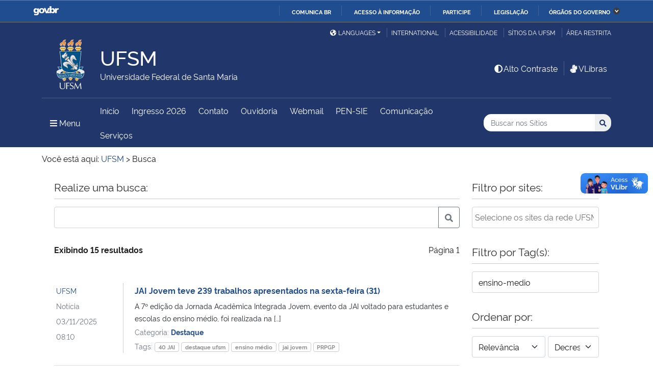

--- FILE ---
content_type: text/html; charset=UTF-8
request_url: https://www.ufsm.br/busca?q=&tags=ensino-medio
body_size: 210547
content:
<!doctype html>
<html lang="pt-BR" xmlns:og="http://opengraphprotocol.org/schema/" xmlns:fb="http://www.facebook.com/2008/fbml">
<head>
    <meta charset="UTF-8">
    <meta name="viewport" content="width=device-width, initial-scale=1">
    <link rel="profile" href="http://gmpg.org/xfn/11">
    <link rel="shortcut icon" href="https://www.ufsm.br/app/themes/ufsm/images/icons/favicon.ico" type="image/x-icon">
    <title>Busca &#8211; UFSM</title>
<meta name='robots' content='max-image-preview:large' />
<link rel='dns-prefetch' href='//www.ufsm.br' />
<link rel='dns-prefetch' href='//translate.google.com' />
<link rel='dns-prefetch' href='//www.googletagmanager.com' />
<link rel="alternate" type="application/rss+xml" title="Feed para UFSM &raquo;" href="https://www.ufsm.br/feed" />
<meta property="og:title" content="Busca"/><meta property="og:description" content="Realize uma busca: Exibindo 15 resultados Página 1 UFSM Notícia 03/11/2025 08:10 JAI Jovem teve 239 trabalhos apresentados na sexta-feira (31) A 7º edição da Jornada Acadêmica Integrada Jovem, evento da JAI voltado para estudantes e escolas do ensino médio, foi realizada na [...] Categoria: D"/><meta name="description" content="Realize uma busca: Exibindo 15 resultados Página 1 UFSM Notícia 03/11/2025 08:10 JAI Jovem teve 239 trabalhos apresentados na sexta-feira (31) A 7º edição da Jornada Acadêmica Integrada Jovem, evento da JAI voltado para estudantes e escolas do ensino médio, foi realizada na [...] Categoria: D"/><meta property="og:type" content="article"/><meta property="og:url" content="https://www.ufsm.br/?p=9223372036854775807"/><meta property="og:site_name" content="UFSM"/><meta property='og:image' content='https://www.ufsm.br/wp-content/uploads/2019/01/logo-facebook-3.png'>
<style id='wp-img-auto-sizes-contain-inline-css' type='text/css'>
img:is([sizes=auto i],[sizes^="auto," i]){contain-intrinsic-size:3000px 1500px}
/*# sourceURL=wp-img-auto-sizes-contain-inline-css */
</style>
<link rel='stylesheet' id='dashicons-css' href='https://www.ufsm.br/wp-includes/css/dashicons.min.css?ver=6.9' type='text/css' media='all' />
<link rel='stylesheet' id='ufsm-css' href='https://www.ufsm.br/app/themes/ufsm/css/ufsm.css?ver=2.3.14' type='text/css' media='all' />
<link rel='stylesheet' id='ufsm_pesquisa-css' href='https://www.ufsm.br/app/mu-plugins/ufsm-sie/apps/pesquisa/assets/ufsm-pesquisa.css?ver=6.9' type='text/css' media='all' />
<style id='wp-emoji-styles-inline-css' type='text/css'>

	img.wp-smiley, img.emoji {
		display: inline !important;
		border: none !important;
		box-shadow: none !important;
		height: 1em !important;
		width: 1em !important;
		margin: 0 0.07em !important;
		vertical-align: -0.1em !important;
		background: none !important;
		padding: 0 !important;
	}
/*# sourceURL=wp-emoji-styles-inline-css */
</style>
<link rel='stylesheet' id='wp-block-library-css' href='https://www.ufsm.br/wp-includes/css/dist/block-library/style.min.css?ver=6.9' type='text/css' media='all' />
<style id='global-styles-inline-css' type='text/css'>
:root{--wp--preset--aspect-ratio--square: 1;--wp--preset--aspect-ratio--4-3: 4/3;--wp--preset--aspect-ratio--3-4: 3/4;--wp--preset--aspect-ratio--3-2: 3/2;--wp--preset--aspect-ratio--2-3: 2/3;--wp--preset--aspect-ratio--16-9: 16/9;--wp--preset--aspect-ratio--9-16: 9/16;--wp--preset--color--black: #000000;--wp--preset--color--cyan-bluish-gray: #abb8c3;--wp--preset--color--white: #ffffff;--wp--preset--color--pale-pink: #f78da7;--wp--preset--color--vivid-red: #cf2e2e;--wp--preset--color--luminous-vivid-orange: #ff6900;--wp--preset--color--luminous-vivid-amber: #fcb900;--wp--preset--color--light-green-cyan: #7bdcb5;--wp--preset--color--vivid-green-cyan: #00d084;--wp--preset--color--pale-cyan-blue: #8ed1fc;--wp--preset--color--vivid-cyan-blue: #0693e3;--wp--preset--color--vivid-purple: #9b51e0;--wp--preset--gradient--vivid-cyan-blue-to-vivid-purple: linear-gradient(135deg,rgb(6,147,227) 0%,rgb(155,81,224) 100%);--wp--preset--gradient--light-green-cyan-to-vivid-green-cyan: linear-gradient(135deg,rgb(122,220,180) 0%,rgb(0,208,130) 100%);--wp--preset--gradient--luminous-vivid-amber-to-luminous-vivid-orange: linear-gradient(135deg,rgb(252,185,0) 0%,rgb(255,105,0) 100%);--wp--preset--gradient--luminous-vivid-orange-to-vivid-red: linear-gradient(135deg,rgb(255,105,0) 0%,rgb(207,46,46) 100%);--wp--preset--gradient--very-light-gray-to-cyan-bluish-gray: linear-gradient(135deg,rgb(238,238,238) 0%,rgb(169,184,195) 100%);--wp--preset--gradient--cool-to-warm-spectrum: linear-gradient(135deg,rgb(74,234,220) 0%,rgb(151,120,209) 20%,rgb(207,42,186) 40%,rgb(238,44,130) 60%,rgb(251,105,98) 80%,rgb(254,248,76) 100%);--wp--preset--gradient--blush-light-purple: linear-gradient(135deg,rgb(255,206,236) 0%,rgb(152,150,240) 100%);--wp--preset--gradient--blush-bordeaux: linear-gradient(135deg,rgb(254,205,165) 0%,rgb(254,45,45) 50%,rgb(107,0,62) 100%);--wp--preset--gradient--luminous-dusk: linear-gradient(135deg,rgb(255,203,112) 0%,rgb(199,81,192) 50%,rgb(65,88,208) 100%);--wp--preset--gradient--pale-ocean: linear-gradient(135deg,rgb(255,245,203) 0%,rgb(182,227,212) 50%,rgb(51,167,181) 100%);--wp--preset--gradient--electric-grass: linear-gradient(135deg,rgb(202,248,128) 0%,rgb(113,206,126) 100%);--wp--preset--gradient--midnight: linear-gradient(135deg,rgb(2,3,129) 0%,rgb(40,116,252) 100%);--wp--preset--font-size--small: 13px;--wp--preset--font-size--medium: 20px;--wp--preset--font-size--large: 36px;--wp--preset--font-size--x-large: 42px;--wp--preset--spacing--20: 0.44rem;--wp--preset--spacing--30: 0.67rem;--wp--preset--spacing--40: 1rem;--wp--preset--spacing--50: 1.5rem;--wp--preset--spacing--60: 2.25rem;--wp--preset--spacing--70: 3.38rem;--wp--preset--spacing--80: 5.06rem;--wp--preset--shadow--natural: 6px 6px 9px rgba(0, 0, 0, 0.2);--wp--preset--shadow--deep: 12px 12px 50px rgba(0, 0, 0, 0.4);--wp--preset--shadow--sharp: 6px 6px 0px rgba(0, 0, 0, 0.2);--wp--preset--shadow--outlined: 6px 6px 0px -3px rgb(255, 255, 255), 6px 6px rgb(0, 0, 0);--wp--preset--shadow--crisp: 6px 6px 0px rgb(0, 0, 0);}:where(.is-layout-flex){gap: 0.5em;}:where(.is-layout-grid){gap: 0.5em;}body .is-layout-flex{display: flex;}.is-layout-flex{flex-wrap: wrap;align-items: center;}.is-layout-flex > :is(*, div){margin: 0;}body .is-layout-grid{display: grid;}.is-layout-grid > :is(*, div){margin: 0;}:where(.wp-block-columns.is-layout-flex){gap: 2em;}:where(.wp-block-columns.is-layout-grid){gap: 2em;}:where(.wp-block-post-template.is-layout-flex){gap: 1.25em;}:where(.wp-block-post-template.is-layout-grid){gap: 1.25em;}.has-black-color{color: var(--wp--preset--color--black) !important;}.has-cyan-bluish-gray-color{color: var(--wp--preset--color--cyan-bluish-gray) !important;}.has-white-color{color: var(--wp--preset--color--white) !important;}.has-pale-pink-color{color: var(--wp--preset--color--pale-pink) !important;}.has-vivid-red-color{color: var(--wp--preset--color--vivid-red) !important;}.has-luminous-vivid-orange-color{color: var(--wp--preset--color--luminous-vivid-orange) !important;}.has-luminous-vivid-amber-color{color: var(--wp--preset--color--luminous-vivid-amber) !important;}.has-light-green-cyan-color{color: var(--wp--preset--color--light-green-cyan) !important;}.has-vivid-green-cyan-color{color: var(--wp--preset--color--vivid-green-cyan) !important;}.has-pale-cyan-blue-color{color: var(--wp--preset--color--pale-cyan-blue) !important;}.has-vivid-cyan-blue-color{color: var(--wp--preset--color--vivid-cyan-blue) !important;}.has-vivid-purple-color{color: var(--wp--preset--color--vivid-purple) !important;}.has-black-background-color{background-color: var(--wp--preset--color--black) !important;}.has-cyan-bluish-gray-background-color{background-color: var(--wp--preset--color--cyan-bluish-gray) !important;}.has-white-background-color{background-color: var(--wp--preset--color--white) !important;}.has-pale-pink-background-color{background-color: var(--wp--preset--color--pale-pink) !important;}.has-vivid-red-background-color{background-color: var(--wp--preset--color--vivid-red) !important;}.has-luminous-vivid-orange-background-color{background-color: var(--wp--preset--color--luminous-vivid-orange) !important;}.has-luminous-vivid-amber-background-color{background-color: var(--wp--preset--color--luminous-vivid-amber) !important;}.has-light-green-cyan-background-color{background-color: var(--wp--preset--color--light-green-cyan) !important;}.has-vivid-green-cyan-background-color{background-color: var(--wp--preset--color--vivid-green-cyan) !important;}.has-pale-cyan-blue-background-color{background-color: var(--wp--preset--color--pale-cyan-blue) !important;}.has-vivid-cyan-blue-background-color{background-color: var(--wp--preset--color--vivid-cyan-blue) !important;}.has-vivid-purple-background-color{background-color: var(--wp--preset--color--vivid-purple) !important;}.has-black-border-color{border-color: var(--wp--preset--color--black) !important;}.has-cyan-bluish-gray-border-color{border-color: var(--wp--preset--color--cyan-bluish-gray) !important;}.has-white-border-color{border-color: var(--wp--preset--color--white) !important;}.has-pale-pink-border-color{border-color: var(--wp--preset--color--pale-pink) !important;}.has-vivid-red-border-color{border-color: var(--wp--preset--color--vivid-red) !important;}.has-luminous-vivid-orange-border-color{border-color: var(--wp--preset--color--luminous-vivid-orange) !important;}.has-luminous-vivid-amber-border-color{border-color: var(--wp--preset--color--luminous-vivid-amber) !important;}.has-light-green-cyan-border-color{border-color: var(--wp--preset--color--light-green-cyan) !important;}.has-vivid-green-cyan-border-color{border-color: var(--wp--preset--color--vivid-green-cyan) !important;}.has-pale-cyan-blue-border-color{border-color: var(--wp--preset--color--pale-cyan-blue) !important;}.has-vivid-cyan-blue-border-color{border-color: var(--wp--preset--color--vivid-cyan-blue) !important;}.has-vivid-purple-border-color{border-color: var(--wp--preset--color--vivid-purple) !important;}.has-vivid-cyan-blue-to-vivid-purple-gradient-background{background: var(--wp--preset--gradient--vivid-cyan-blue-to-vivid-purple) !important;}.has-light-green-cyan-to-vivid-green-cyan-gradient-background{background: var(--wp--preset--gradient--light-green-cyan-to-vivid-green-cyan) !important;}.has-luminous-vivid-amber-to-luminous-vivid-orange-gradient-background{background: var(--wp--preset--gradient--luminous-vivid-amber-to-luminous-vivid-orange) !important;}.has-luminous-vivid-orange-to-vivid-red-gradient-background{background: var(--wp--preset--gradient--luminous-vivid-orange-to-vivid-red) !important;}.has-very-light-gray-to-cyan-bluish-gray-gradient-background{background: var(--wp--preset--gradient--very-light-gray-to-cyan-bluish-gray) !important;}.has-cool-to-warm-spectrum-gradient-background{background: var(--wp--preset--gradient--cool-to-warm-spectrum) !important;}.has-blush-light-purple-gradient-background{background: var(--wp--preset--gradient--blush-light-purple) !important;}.has-blush-bordeaux-gradient-background{background: var(--wp--preset--gradient--blush-bordeaux) !important;}.has-luminous-dusk-gradient-background{background: var(--wp--preset--gradient--luminous-dusk) !important;}.has-pale-ocean-gradient-background{background: var(--wp--preset--gradient--pale-ocean) !important;}.has-electric-grass-gradient-background{background: var(--wp--preset--gradient--electric-grass) !important;}.has-midnight-gradient-background{background: var(--wp--preset--gradient--midnight) !important;}.has-small-font-size{font-size: var(--wp--preset--font-size--small) !important;}.has-medium-font-size{font-size: var(--wp--preset--font-size--medium) !important;}.has-large-font-size{font-size: var(--wp--preset--font-size--large) !important;}.has-x-large-font-size{font-size: var(--wp--preset--font-size--x-large) !important;}
/*# sourceURL=global-styles-inline-css */
</style>

<style id='classic-theme-styles-inline-css' type='text/css'>
/*! This file is auto-generated */
.wp-block-button__link{color:#fff;background-color:#32373c;border-radius:9999px;box-shadow:none;text-decoration:none;padding:calc(.667em + 2px) calc(1.333em + 2px);font-size:1.125em}.wp-block-file__button{background:#32373c;color:#fff;text-decoration:none}
/*# sourceURL=/wp-includes/css/classic-themes.min.css */
</style>
<link rel='stylesheet' id='select2-css' href='https://www.ufsm.br/app/themes/ufsm/css/select2.min.css?ver=4.0.13' type='text/css' media='all' />
<link rel='stylesheet' id='select2-bootstrap-5-theme-css' href='https://www.ufsm.br/app/themes/ufsm/css/select2-bootstrap-5-theme.min.css?ver=1.3.0' type='text/css' media='all' />
<link rel='stylesheet' id='jcloudcss-css' href='https://www.ufsm.br/app/themes/ufsm/css/jqcloud.min.css?ver=6.9' type='text/css' media='all' />
<link rel='stylesheet' id='wp-font-ufsm-css' href='https://www.ufsm.br/app/themes/ufsm/fonts/font-ufsm/font-ufsm.css?ver=6.9' type='text/css' media='all' />
<link rel='stylesheet' id='wp-font-awesome-css' href='https://www.ufsm.br/app/themes/ufsm/fonts/fontawesome/css/all.min.css?ver=6.9' type='text/css' media='all' />
<script type="text/javascript" src="https://www.ufsm.br/app/themes/ufsm/js/jquery.min.js" id="jquery-js"></script>
<script type="text/javascript" src="https://www.ufsm.br/app/themes/ufsm/js/select2.min.js?ver=4.0.13" id="select2js-js"></script>
<script type="text/javascript" src="https://www.ufsm.br/app/themes/ufsm/js/jquery-migrate.js" id="jquery-migrate-fix-js"></script>
<script type="text/javascript" src="https://www.ufsm.br/app/themes/ufsm/js/fixjquery.js?ver=1" id="fixjquery-js"></script>
<script type="text/javascript" defer="defer" async="async" src="//translate.google.com/translate_a/element.js?cb=googleTranslateElementInit2&amp;ver=1" id="google-translate-js"></script>
<script type="text/javascript" defer="defer" async="async" src="//www.googletagmanager.com/gtag/js?id=UA-26102952-9&amp;ver=1" id="google-tag-manager-js"></script>
<link rel="https://api.w.org/" href="https://www.ufsm.br/wp-json/" /><link rel="EditURI" type="application/rsd+xml" title="RSD" href="https://www.ufsm.br/xmlrpc.php?rsd" />
<meta name="generator" content="WordPress 6.9" />
<!-- Stream WordPress user activity plugin v4.0.2 -->
		<style> body{
					background:white !important;
				}
		<meta name="generator" content="Elementor 3.25.11; features: additional_custom_breakpoints, e_optimized_control_loading; settings: css_print_method-external, google_font-enabled, font_display-auto">
			<style>
				.e-con.e-parent:nth-of-type(n+4):not(.e-lazyloaded):not(.e-no-lazyload),
				.e-con.e-parent:nth-of-type(n+4):not(.e-lazyloaded):not(.e-no-lazyload) * {
					background-image: none !important;
				}
				@media screen and (max-height: 1024px) {
					.e-con.e-parent:nth-of-type(n+3):not(.e-lazyloaded):not(.e-no-lazyload),
					.e-con.e-parent:nth-of-type(n+3):not(.e-lazyloaded):not(.e-no-lazyload) * {
						background-image: none !important;
					}
				}
				@media screen and (max-height: 640px) {
					.e-con.e-parent:nth-of-type(n+2):not(.e-lazyloaded):not(.e-no-lazyload),
					.e-con.e-parent:nth-of-type(n+2):not(.e-lazyloaded):not(.e-no-lazyload) * {
						background-image: none !important;
					}
				}
			</style>
			<link rel="icon" href="/app/themes/ufsm/images/icons/favicon.ico" sizes="32x32" />
<link rel="icon" href="/app/themes/ufsm/images/icons/favicon.ico" sizes="192x192" />
<link rel="apple-touch-icon" href="/app/themes/ufsm/images/icons/favicon.ico" />
<meta name="msapplication-TileImage" content="/app/themes/ufsm/images/icons/favicon.ico" />
<style>#wp-admin-bar-elementor_edit_page-default{display:none}</style>
    
    <!-- Caso existir Google analytics do usuário -->
    
    <!-- Global site tag (gtag.js) - Google Analytics UFSM -->
    <script async src="https://www.googletagmanager.com/gtag/js?id=UA-127039120-1"></script>
    <script>
        window.dataLayer = window.dataLayer || [];
        function gtag(){dataLayer.push(arguments);}
        gtag('js', new Date());

        gtag('config', 'UA-127039120-1');
    </script>

    </head>
    <body class="wp-singular custom-fly-page-template-default page page-id-9223372036854775807 page-parent wp-theme-ufsm template-view portaltype-collective-cover-content wp-embed-responsive group-blog elementor-default elementor-kit-51198" >
        <!-- Jump Acessibilidade -->
        <span id="skip-menu">
            <a class="visually-hidden-focusable" href="#acontent" accesskey="1">Ir para o conteúdo <span class="visually-hidden">UFSM</span></a>
            <a class="visually-hidden-focusable" href="#amenu" accesskey="2">Ir para o menu <span class="visually-hidden">UFSM</span></a>
            <a class="visually-hidden-focusable" href="#abusca" accesskey="3">Ir para a busca <span class="visually-hidden"> no portal</span></a>
            <a class="visually-hidden-focusable" href="#afooter" accesskey="4">Ir para o rodapé <span class="visually-hidden">UFSM</span></a>
        </span>
        <!-- Jump Acessibilidade -->
        <!-- barra do governo -->
        <div id="barra-brasil" style="display:none !important;">
            <ul id="menu-barra-temp" style="list-style:none;">
                <li style="display:inline; padding-right:10px; margin-right:10px; border-right:1px solid #EDEDED">
                    <a href="http://brasil.gov.br" style="font-family:sans,sans-serif; text-decoration:none; color:white;">Portal do Governo Brasileiro</a>
                </li>
            </ul>
        </div>
        <!-- fim barra do governo -->
        <header id="main-header">
            <div class="container">
                <div class="row">
                    <div class="col-md-12 d-flex justify-content-center justify-content-md-end mt-md-1">
                        <ul id="portal-siteactions" class="border-0 m-0">
                            <li  class="dropdown" id="languages">
                                <!-- GOOGLE IDIOMA -->
                                <script>
                                    /* <![CDATA[ */
                                    function GTranslateGetCurrentLang() {var keyValue = document.cookie.match('(^|;) ?googtrans=([^;]*)(;|$)');return keyValue ? keyValue[2].split('/')[2] : null;}
                                    function GTranslateFireEvent(element,event){try{if(document.createEventObject){var evt=document.createEventObject();element.fireEvent('on'+event,evt)}else{var evt=document.createEvent('HTMLEvents');evt.initEvent(event,true,true);element.dispatchEvent(evt)}}catch(e){}}
                                    function doGTranslate(lang_pair){if(lang_pair.value)lang_pair=lang_pair.value;if(lang_pair=='')return;var lang=lang_pair.split('|')[1];if(GTranslateGetCurrentLang() == null && lang == lang_pair.split('|')[0])return;var teCombo;var sel=document.getElementsByTagName('select');for(var i=0;i<sel.length;i++)if(sel[i].className=='goog-te-combo')teCombo=sel[i];if(document.getElementById('google_translate_element2')==null||document.getElementById('google_translate_element2').innerHTML.length==0||teCombo.length==0||teCombo.innerHTML.length==0){setTimeout(function(){doGTranslate(lang_pair)},500)}else{teCombo.value=lang;GTranslateFireEvent(teCombo,'change');GTranslateFireEvent(teCombo,'change')}}
                                    /* ]]> */
                                </script>
                                <div id="google_translate_element2"></div>
                                <script>function googleTranslateElementInit2() {new google.translate.TranslateElement({pageLanguage: 'pt', autoDisplay: false}, 'google_translate_element2');}</script>
                                <a href="#" class="dropdown-toggle px-2 d-block notranslate" id="dropdown_language" data-bs-toggle="dropdown" aria-haspopup="true" aria-expanded="false"><i aria-hidden="true" class="fas me-1 fa-globe-americas d-none d-sm-inline-block"></i>Languages</a>
                                <div class="dropdown-menu" aria-labelledby="dropdown_language">
                                        <a href="#" onclick="doGTranslate('pt|pt');return false;" title="Português" class="dropdown-item nturl notranslate"><span class="flag-icon">🇧🇷</span> Português</a>
                                        <a href="#" onclick="doGTranslate('pt|en');return false;" title="English - Google automatic translation" class="dropdown-item nturl notranslate"><span class="flag-icon">🇺🇸</span> English</a>
                                        <a href="#" onclick="doGTranslate('pt|es');return false;" title="Español - Traducción automática de Google" class="dropdown-item nturl notranslate"><span class="flag-icon">🇪🇸</span> Español</a>
                                        <a href="#" onclick="doGTranslate('pt|fr');return false;" title="Français - Traduction automatique de Google" class="dropdown-item nturl notranslate"><span class="flag-icon">🇫🇷</span> Français</a>
                                        <a href="#" onclick="doGTranslate('pt|it');return false;" title="Italiano - Google traduzione automatica" class="dropdown-item nturl notranslate"><span class="flag-icon">🇮🇹</span> Italiano</a>
                                </div>
                                <!-- GOOGLE IDIOMA -->
                            </li>
                            <li>
                                <a class="bl-ufsm px-2" href="/global" title="International">International</a>
                            </li>
                            <li class="d-none d-md-inline-flex" id="siteaction-accessibility">
                                <a class="bl-ufsm px-2" href="#" title="Acessibilidade" accesskey="5" data-bs-toggle="modal" data-bs-target="#modal-acessibilidade">Acessibilidade</a>
                            </li>
                            <li id="siteaction-sitiosdaufsm">
                                <a class="bl-ufsm px-2" href="/sitios-da-ufsm" title="Sítios da UFSM" accesskey="7">Sítios da UFSM</a>
                            </li>
                            <li class="d-none d-md-inline-flex">
                                <a class="bl-ufsm ps-2" href="https://www.ufsm.br/wp-admin/" title="Área Restrita" accesskey="8">Área restrita</a>
                            </li>
                        </ul>
                    </div>
                </div>
                <div class="row">
                    <div class="col-md-12">

                        <div class="d-flex justify-content-md-between bb-ufsm">

                            <!-- Logo -->
                            <div class="d-flex flex-fill mb-md-3" id="logo">

                                <div class="logo-ufsm flex-shrink-0 mx-md-0">
                                    <a title="Logotipo UFSM" href="/">
                                        <img src="https://www.ufsm.br/app/themes/ufsm/images/brasao.svg" alt="Imagem do brasão composta por quatro elementos: escudo, flor de lis, archotes e lema.">
                                    </a>
                                </div>
                                                                <div class="d-flex text-start">
                                    <a href="https://www.ufsm.br/" rel="home" class="d-flex flex-column align-self-center">
                                        <h1 class="site-title m-0 notranslate titulo-normal">UFSM</h1>
                                        <div class="site-description notranslate">Universidade Federal de Santa Maria</div>
                                        <span class="notranslate" id="portal-description"></span>
                                    </a>
                                </div>
                            </div>
                            <!-- Acessibilidade -->
                            <div class="my-auto align-self-end d-none d-md-flex flex-shrink-0">
                                <ul class="m-0">
                                    <li class="px-2" id="siteaction-contraste">
                                        <a href="#" onclick="contraste()" class="toggle-contraste text-white" title="Alto Contraste" accesskey="6"><i class="fa fa-fw fa-adjust" aria-hidden="true"></i>Alto Contraste</a>
                                    </li>
                                    <li class="px-2 bl-ufsm" id="siteaction-vlibras">
                                        <a href="http://www.vlibras.gov.br/" class="text-white" accesskey=""><i class="fa fa-fw fa-sign-language" aria-hidden="true"></i>VLibras</a>
                                    </li>
                                </ul>
                            </div>
                        </div>
                    </div>
                </div>
                <!-- HEADER -->
                <div class="row">
                    <div class="col-md-12 d-flex justify-content-between py-0">
                        <div class="d-inline-flex align-items-center">
                            <!-- ICONE MENU -->
                            <div class="header-icons flex-shrink-0">
                                <a class="text-white order-0 px-3" id="amenu" data-bs-toggle="collapse" href="#container-menu-superior" aria-expanded="false" aria-controls="container-menu-superior" style="text-decoration: none;">
                                    <i class="fa fa-bars" aria-hidden="true"></i>
                                    <span aria-hidden="true" class="pe-2">Menu</span>
                                    <span class="visually-hidden">Menu Principal do Sítio</span>
                                </a>
                            </div>
                            <!-- Links Destaque/Serviços -->
                            <div class="align-content-center links-destaque d-none d-lg-flex">
                                <div class="menu-servicos-container"><ul id="menu-rapido-services" class="mx-1"><li id="menu-item-1583" class="menu-item menu-item-type-custom menu-item-object-custom menu-item-1583"><a href="/">Início</a></li>
<li id="menu-item-67835" class="menu-item menu-item-type-post_type menu-item-object-page menu-item-67835"><a href="https://www.ufsm.br/ingresso">Ingresso 2026</a></li>
<li id="menu-item-43261" class="menu-item menu-item-type-post_type menu-item-object-page menu-item-43261"><a href="https://www.ufsm.br/contato">Contato</a></li>
<li id="menu-item-1587" class="menu-item menu-item-type-custom menu-item-object-custom menu-item-1587"><a href="/reitoria/ouvidoria/">Ouvidoria</a></li>
<li id="menu-item-43727" class="menu-item menu-item-type-custom menu-item-object-custom menu-item-43727"><a href="https://www.ufsm.br/orgaos-suplementares/cpd/servicos/e-mail-institucional/">Webmail</a></li>
<li id="menu-item-53465" class="menu-item menu-item-type-custom menu-item-object-custom menu-item-53465"><a href="https://ufsm.br/pen">PEN-SIE</a></li>
<li id="menu-item-71548" class="menu-item menu-item-type-custom menu-item-object-custom menu-item-71548"><a href="https://www.ufsm.br/comunicacao">Comunicação</a></li>
<li class="menu-item menu-item-type menu-item-object"><a href="https://www.ufsm.br/servicos">Serviços</a></li></ul></div>                            </div>
                        </div>
                        <!-- Search -->
                        <div class="align-self-center flex-shrink-0 my-1 my-sm-2" id="portal-searchbox">
                            <form action="https://www.ufsm.br/busca" >
                                <fieldset>
                                    <legend class="visually-hidden">Busca</legend>
                                                                        <h2 class="visually-hidden">Buscar no nos Sítios</h2>
                                    <div class="input-group input-group-sm">
                                        <label for="abusca" class="visually-hidden">Busca: </label>
                                        <input autocomplete="off" type="text" oninput="setCustomValidity('')" oninvalid="setCustomValidity('A busca deve conter no mínimo 3 caracteres')" pattern=".{3,}" id="abusca" required class="form-control rounded-start border-0" placeholder="Buscar nos Sítios" aria-label="Buscar nos Sítios" title="Pesquisar por:" name="q" value="">
                                        <button class="btn" type="submit">
                                            <span class="visually-hidden">Buscar</span><i class="fa fa-search" aria-hidden="true"></i>
                                        </button>
                                    </div>
                                </fieldset>
                            </form>
                        </div>
                        <!-- MENU & BUSCA -->
                    </div>
                </div>
            </div>

            <!-- MENU PRINCIPAL -->
            <div class="box-menu">
                <div id="container-menu-superior" class="container-menu-superior collapse">
                    <div class="container">
                        <div class="row">
                            <div id="collapse-menu-superior" class="col-12" role="complementary">
                                <div class="col-12 d-lg-none" id="">
                                    <div class="menu-servicos-container"><ul id="menu-rapido-mobile" class="menu"><li class="menu-item menu-item-type-custom menu-item-object-custom menu-item-1583"><a href="/">Início</a></li>
<li class="menu-item menu-item-type-post_type menu-item-object-page menu-item-67835"><a href="https://www.ufsm.br/ingresso">Ingresso 2026</a></li>
<li class="menu-item menu-item-type-post_type menu-item-object-page menu-item-43261"><a href="https://www.ufsm.br/contato">Contato</a></li>
<li class="menu-item menu-item-type-custom menu-item-object-custom menu-item-1587"><a href="/reitoria/ouvidoria/">Ouvidoria</a></li>
<li class="menu-item menu-item-type-custom menu-item-object-custom menu-item-43727"><a href="https://www.ufsm.br/orgaos-suplementares/cpd/servicos/e-mail-institucional/">Webmail</a></li>
<li class="menu-item menu-item-type-custom menu-item-object-custom menu-item-53465"><a href="https://ufsm.br/pen">PEN-SIE</a></li>
<li class="menu-item menu-item-type-custom menu-item-object-custom menu-item-71548"><a href="https://www.ufsm.br/comunicacao">Comunicação</a></li>
<li class="menu-item menu-item-type menu-item-object"><a href="https://www.ufsm.br/servicos">Serviços</a></li></ul></div>                                </div>
                                <nav id="" class="">
                                    <ul id="menu-superior" class="menu"><li id="menu-item-43925" class="menu-item menu-item-type-custom menu-item-object-custom menu-item-has-children menu-item-43925"><a>Acesso rápido</a>
<ul class="sub-menu">
	<li id="menu-item-35162" class="menu-item menu-item-type-post_type menu-item-object-page menu-item-35162"><a href="https://www.ufsm.br/estudantes">Estudantes</a></li>
	<li id="menu-item-35163" class="menu-item menu-item-type-post_type menu-item-object-page menu-item-35163"><a href="https://www.ufsm.br/servidores">Servidora/Servidor</a></li>
	<li id="menu-item-50289" class="menu-item menu-item-type-custom menu-item-object-custom menu-item-50289"><a href="https://www.ufsm.br/egressos">Egressos</a></li>
</ul>
</li>
<li id="menu-item-47568" class="menu-item menu-item-type-custom menu-item-object-custom menu-item-has-children menu-item-47568"><a>A UFSM</a>
<ul class="sub-menu">
	<li id="menu-item-37427" class="menu-item menu-item-type-post_type menu-item-object-page menu-item-37427"><a href="https://www.ufsm.br/institucional">Institucional</a></li>
	<li id="menu-item-1564" class="menu-item menu-item-type-post_type menu-item-object-page menu-item-1564"><a href="https://www.ufsm.br/historia">História</a></li>
	<li id="menu-item-37425" class="menu-item menu-item-type-post_type menu-item-object-page menu-item-37425"><a href="https://www.ufsm.br/identidade-institucional">Identidade Institucional</a></li>
	<li id="menu-item-51165" class="menu-item menu-item-type-custom menu-item-object-custom menu-item-51165"><a href="https://www.ufsm.br/pro-reitorias/proplan/organogramas/">Organograma</a></li>
	<li id="menu-item-64717" class="menu-item menu-item-type-custom menu-item-object-custom menu-item-64717"><a href="/orgaos-suplementares/dri">Diretoria de Relações Internacionais (DRI)</a></li>
	<li id="menu-item-37421" class="menu-item menu-item-type-custom menu-item-object-custom menu-item-37421"><a href="/pro-reitorias/proplan/pdi/">Plano de Desenvolvimento Institucional (PDI)</a></li>
	<li id="menu-item-36991" class="menu-item menu-item-type-custom menu-item-object-custom menu-item-36991"><a href="https://www.ufsm.br/acessoainformacao">Acesso à Informação</a></li>
	<li id="menu-item-56178" class="menu-item menu-item-type-custom menu-item-object-custom menu-item-56178"><a href="https://www.ufsm.br/reitoria/acesso-a-informacao/transparencia-e-prestacao-de-contas/">Transparência e Prestação de Contas</a></li>
	<li id="menu-item-43636" class="menu-item menu-item-type-custom menu-item-object-custom menu-item-43636"><a href="/reitoria/avaliacao/">Avaliação Institucional</a></li>
	<li id="menu-item-44538" class="menu-item menu-item-type-custom menu-item-object-custom menu-item-44538"><a href="/encargos">Encargos dos Docentes</a></li>
	<li id="menu-item-41726" class="menu-item menu-item-type-custom menu-item-object-custom menu-item-41726"><a href="https://portal.ufsm.br/ufsm-em-numeros/publico/index.html">UFSM em Números</a></li>
</ul>
</li>
<li id="menu-item-37438" class="menu-item menu-item-type-custom menu-item-object-custom menu-item-has-children menu-item-37438"><a>Ingresse na UFSM</a>
<ul class="sub-menu">
	<li id="menu-item-37437" class="menu-item menu-item-type-post_type menu-item-object-page menu-item-37437"><a href="https://www.ufsm.br/ingresso">Estude na UFSM</a></li>
	<li id="menu-item-37436" class="menu-item menu-item-type-post_type menu-item-object-page menu-item-37436"><a href="https://www.ufsm.br/trabalhe-na-ufsm">Trabalhe na UFSM</a></li>
	<li id="menu-item-37435" class="menu-item menu-item-type-post_type menu-item-object-page menu-item-37435"><a href="https://www.ufsm.br/inclusao-social">Inclusão Social</a></li>
	<li id="menu-item-50730" class="menu-item menu-item-type-custom menu-item-object-custom menu-item-50730"><a href="https://www.ufsm.br/pro-reitorias/prae">Assistência Estudantil</a></li>
</ul>
</li>
<li id="menu-item-1387" class="menu-item menu-item-type-custom menu-item-object-custom menu-item-has-children menu-item-1387"><a>Ensino</a>
<ul class="sub-menu">
	<li id="menu-item-41856" class="menu-item menu-item-type-custom menu-item-object-custom menu-item-41856"><a href="/ensino/basico-e-tecnico/">Básico e Técnico</a></li>
	<li id="menu-item-1389" class="menu-item menu-item-type-post_type menu-item-object-page menu-item-1389"><a href="https://www.ufsm.br/graduacao">Graduação</a></li>
	<li id="menu-item-41858" class="menu-item menu-item-type-custom menu-item-object-custom menu-item-41858"><a href="/educacao-a-distancia/">Educação a Distância</a></li>
	<li id="menu-item-63991" class="menu-item menu-item-type-post_type menu-item-object-page menu-item-63991"><a href="https://www.ufsm.br/pos-graduacao">Pós-graduação</a></li>
</ul>
</li>
<li id="menu-item-1392" class="menu-item menu-item-type-custom menu-item-object-custom menu-item-has-children menu-item-1392"><a>Pesquisa</a>
<ul class="sub-menu">
	<li id="menu-item-37444" class="menu-item menu-item-type-post_type menu-item-object-page menu-item-37444"><a href="https://www.ufsm.br/producao-cientifica">Produção Científica</a></li>
	<li id="menu-item-37446" class="menu-item menu-item-type-custom menu-item-object-custom menu-item-37446"><a href="https://www.ufsm.br/inovacao-e-empreendedorismo/">Inovação e Empreendedorismo</a></li>
	<li id="menu-item-44077" class="menu-item menu-item-type-custom menu-item-object-custom menu-item-44077"><a href="http://ufsmpublica.ufsm.br/todoscampi/sobre">UFSM Publica</a></li>
</ul>
</li>
<li id="menu-item-1394" class="menu-item menu-item-type-custom menu-item-object-custom menu-item-has-children menu-item-1394"><a>Extensão</a>
<ul class="sub-menu">
	<li id="menu-item-37447" class="menu-item menu-item-type-post_type menu-item-object-page menu-item-37447"><a href="https://www.ufsm.br/servicos-para-a-comunidade">Serviços para a Comunidade</a></li>
</ul>
</li>
<li id="menu-item-1371" class="menu-item menu-item-type-custom menu-item-object-custom menu-item-has-children menu-item-1371"><a>Campi</a>
<ul class="sub-menu">
	<li id="menu-item-41304" class="menu-item menu-item-type-custom menu-item-object-custom menu-item-41304"><a href="/unidades-universitarias/cachoeira-do-sul/">Cachoeira do Sul</a></li>
	<li id="menu-item-41305" class="menu-item menu-item-type-custom menu-item-object-custom menu-item-41305"><a href="/unidades-universitarias/frederico-westphalen/">Frederico Westphalen</a></li>
	<li id="menu-item-41306" class="menu-item menu-item-type-custom menu-item-object-custom menu-item-41306"><a href="/unidades-universitarias/palmeira-das-missoes/">Palmeira das Missões</a></li>
</ul>
</li>
<li id="menu-item-47569" class="menu-item menu-item-type-custom menu-item-object-custom menu-item-has-children menu-item-47569"><a>Pró-reitorias</a>
<ul class="sub-menu">
	<li id="menu-item-1565" class="menu-item menu-item-type-custom menu-item-object-custom menu-item-1565"><a href="/pro-reitorias/pra/">Administração (PRA)</a></li>
	<li id="menu-item-1566" class="menu-item menu-item-type-custom menu-item-object-custom menu-item-1566"><a href="/pro-reitorias/prae/">Assuntos Estudantis (PRAE)</a></li>
	<li id="menu-item-1567" class="menu-item menu-item-type-custom menu-item-object-custom menu-item-1567"><a href="/pro-reitorias/pre/">Extensão (PRE)</a></li>
	<li id="menu-item-1569" class="menu-item menu-item-type-custom menu-item-object-custom menu-item-1569"><a href="/pro-reitorias/progep">Gestão de Pessoas (PROGEP)</a></li>
	<li id="menu-item-1570" class="menu-item menu-item-type-custom menu-item-object-custom menu-item-1570"><a href="/pro-reitorias/prograd/">Graduação (PROGRAD)</a></li>
	<li id="menu-item-1571" class="menu-item menu-item-type-custom menu-item-object-custom menu-item-1571"><a href="/pro-reitorias/proinfra/">Infraestrutura (PROINFRA)</a></li>
	<li id="menu-item-61216" class="menu-item menu-item-type-custom menu-item-object-custom menu-item-61216"><a href="http://ufsm.br/proinova">Inovação e Empreendedorismo (PROINOVA)</a></li>
	<li id="menu-item-1572" class="menu-item menu-item-type-custom menu-item-object-custom menu-item-1572"><a href="/pro-reitorias/proplan/">Planejamento (PROPLAN)</a></li>
	<li id="menu-item-1573" class="menu-item menu-item-type-custom menu-item-object-custom menu-item-1573"><a href="/pro-reitorias/prpgp">Pós-Graduação e Pesquisa (PRPGP)</a></li>
</ul>
</li>
<li id="menu-item-47570" class="menu-item menu-item-type-custom menu-item-object-custom menu-item-has-children menu-item-47570"><a>Unidades de Ensino</a>
<ul class="sub-menu">
	<li id="menu-item-1574" class="menu-item menu-item-type-custom menu-item-object-custom menu-item-1574"><a href="/unidades-universitarias/cal/">Centro de Artes e Letras (CAL)</a></li>
	<li id="menu-item-1575" class="menu-item menu-item-type-custom menu-item-object-custom menu-item-1575"><a href="/unidades-universitarias/ccne/">Centro de Ciências Naturais e Exatas (CCNE)</a></li>
	<li id="menu-item-1577" class="menu-item menu-item-type-custom menu-item-object-custom menu-item-1577"><a href="/unidades-universitarias/ccr/">Centro de Ciências Rurais (CCR)</a></li>
	<li id="menu-item-1576" class="menu-item menu-item-type-custom menu-item-object-custom menu-item-1576"><a href="/unidades-universitarias/ccs/">Centro de Ciências da Saúde (CCS)</a></li>
	<li id="menu-item-1578" class="menu-item menu-item-type-custom menu-item-object-custom menu-item-1578"><a href="/unidades-universitarias/ccsh/">Centro de Ciências Sociais e Humanas (CCSH)</a></li>
	<li id="menu-item-1579" class="menu-item menu-item-type-custom menu-item-object-custom menu-item-1579"><a href="/unidades-universitarias/ce/">Centro de Educação (CE)</a></li>
	<li id="menu-item-1580" class="menu-item menu-item-type-custom menu-item-object-custom menu-item-1580"><a href="/unidades-universitarias/cefd/">Centro de Educação Física e Desportos (CEFD)</a></li>
	<li id="menu-item-1581" class="menu-item menu-item-type-custom menu-item-object-custom menu-item-1581"><a href="/unidades-universitarias/ct/">Centro de Tecnologia (CT)</a></li>
	<li id="menu-item-1606" class="menu-item menu-item-type-custom menu-item-object-custom menu-item-1606"><a href="/unidades-universitarias/politecnico/">Colégio Politécnico</a></li>
	<li id="menu-item-1607" class="menu-item menu-item-type-custom menu-item-object-custom menu-item-1607"><a href="/unidades-universitarias/ctism/">Colégio Técnico Industrial de Santa Maria  (CTISM)</a></li>
	<li id="menu-item-1604" class="menu-item menu-item-type-custom menu-item-object-custom menu-item-1604"><a href="/unidades-universitarias/ipeamarelo/">Unidade de Educação Infantil Ipê Amarelo</a></li>
</ul>
</li>
<li id="menu-item-1369" class="menu-item menu-item-type-custom menu-item-object-custom menu-item-has-children menu-item-1369"><a>Estrutura</a>
<ul class="sub-menu">
	<li id="menu-item-37448" class="menu-item menu-item-type-custom menu-item-object-custom menu-item-37448"><a href="https://www.ufsm.br/reitoria/conselhos-superiores/">Conselhos Superiores</a></li>
	<li id="menu-item-37449" class="menu-item menu-item-type-custom menu-item-object-custom menu-item-37449"><a href="/reitoria/gabinete/">Gabinete da Reitoria</a></li>
	<li id="menu-item-37466" class="menu-item menu-item-type-custom menu-item-object-custom menu-item-37466"><a href="http://husm.ufsm.br">Hospital Universitário de Santa Maria (HUSM)</a></li>
	<li id="menu-item-54762" class="menu-item menu-item-type-custom menu-item-object-custom menu-item-54762"><a href="https://www.ufsm.br/comunicacao">Comunicação</a></li>
	<li id="menu-item-43351" class="menu-item menu-item-type-post_type menu-item-object-page menu-item-43351"><a href="https://www.ufsm.br/outros-orgaos">Outros Órgãos</a></li>
	<li id="menu-item-54193" class="menu-item menu-item-type-custom menu-item-object-custom menu-item-54193"><a href="https://www.ufsm.br/pro-reitorias/proplan/orgaos-colegiados/">Órgãos Colegiados</a></li>
	<li id="menu-item-67022" class="menu-item menu-item-type-custom menu-item-object-custom menu-item-67022"><a href="https://www.ufsm.br/reitoria/auditoria">Auditoria Interna</a></li>
</ul>
</li>
<li id="menu-item-52028" class="menu-item menu-item-type-custom menu-item-object-custom menu-item-has-children menu-item-52028"><a>Documentos e Processos</a>
<ul class="sub-menu">
	<li id="menu-item-68204" class="menu-item menu-item-type-custom menu-item-object-custom menu-item-68204"><a href="https://www.ufsm.br/pro-reitorias/proplan/principais-documentos">Principais Documentos</a></li>
	<li id="menu-item-43639" class="menu-item menu-item-type-custom menu-item-object-custom menu-item-43639"><a href="https://portal.ufsm.br/autenticacao/consulta.html">Autenticação de Relatórios</a></li>
	<li id="menu-item-41859" class="menu-item menu-item-type-custom menu-item-object-custom menu-item-41859"><a href="https://portal.ufsm.br/documentos/mainMenu.html">Busca de Documentos e Processos</a></li>
</ul>
</li>
</ul>                                                                            <a class="text-dark d-block fw-bold m-0 py-2 bt-ufsm-black">Redes Sociais:</a>
                                        <ul class="d-inline-flex">
                                                                                            <li id="social-menu-Instagram" class="social-item me-2">
                                                    <a class="" href="https://www.instagram.com/ufsm.br/" target="_blank" title="Instagram">
                                                        <i class="fab fa-instagram" aria-hidden="true"></i>
                                                        <div class="visually-hidden" title="Instagram">Instagram</div>
                                                    </a>
                                                </li>
                                                                                            <li id="social-menu-Facebook" class="social-item me-2">
                                                    <a class="" href="https://pt-br.facebook.com/UFSM.BR/" target="_blank" title="Facebook">
                                                        <i class="fab fa-facebook-square" aria-hidden="true"></i>
                                                        <div class="visually-hidden" title="Facebook">Facebook</div>
                                                    </a>
                                                </li>
                                                                                            <li id="social-menu-Twitter" class="social-item me-2">
                                                    <a class="" href="https://twitter.com/ufsm_oficial" target="_blank" title="Twitter">
                                                        <i class="fab fa-twitter-square" aria-hidden="true"></i>
                                                        <div class="visually-hidden" title="Twitter">Twitter</div>
                                                    </a>
                                                </li>
                                                                                            <li id="social-menu-YouTube" class="social-item me-2">
                                                    <a class="" href="https://www.youtube.com/channel/UC0U4Kuznv0YtRzULknjaZ2w" target="_blank" title="YouTube">
                                                        <i class="fab fa-youtube-square" aria-hidden="true"></i>
                                                        <div class="visually-hidden" title="YouTube">YouTube</div>
                                                    </a>
                                                </li>
                                                                                            <li id="social-menu-LinkedIn" class="social-item me-2">
                                                    <a class="" href="https://www.linkedin.com/school/ufsm/" target="_blank" title="LinkedIn">
                                                        <i class="fab fa-linkedin" aria-hidden="true"></i>
                                                        <div class="visually-hidden" title="LinkedIn">LinkedIn</div>
                                                    </a>
                                                </li>
                                                                                    </ul>
                                                                    </nav>
                            </div>
                        </div>
                    </div><!-- fim div.container -->
                </div>
            </div>
        </header> <!-- fim main-header -->
        <div class="row m-0 alert-conectividade">
            <div class="container px-4">
                <p class="my-2">
                    <i class="fa fa-exclamation-triangle fa-fw me-2" aria-hidden="true"></i>Aviso de Conectividade
                    <a href="#" id="link-status-rede" data-bs-toggle="modal" data-bs-target="#modalStatusRede"><i class="fa fa-link fa-fw"></i> Saber Mais</a>
                </p>
            </div>
        </div>
        <main id="main-content" >
            <!-- Breadcrumb -->
                            <div class="container" aria-hidden="true">
                    <div class="row">
                        <div class="col-12 breadcrumb-nav py-2 mb-3">Você está aqui: <!-- Breadcrumb NavXT 7.3.1 -->
<span property="itemListElement" typeof="ListItem"><a property="item" typeof="WebPage" title="Ir para UFSM." href="https://www.ufsm.br" class="home"><span property="name">UFSM</span></a><meta property="position" content="1"></span> &gt; <span property="itemListElement" typeof="ListItem"><span property="name" class="post post-custom-fly-page current-item">Busca</span><meta property="url" content="https://www.ufsm.br/?p=9223372036854775807"><meta property="position" content="2"></span></div>
                    </div>
                </div>
            		<div class="container">
			<div class="row">
					



		<section id="main-section" class="content-area col-12">
			<a name="acontent" id="acontent"><span class="visually-hidden">Início do conteúdo</span></a>
			
				
<article id="post-9223372036854775807" class="post-9223372036854775807 custom-fly-page type-custom-fly-page status-static hentry">
	<header class="entry-header">
			</header><!-- .entry-header -->

	<div class="entry-content">
		<form action="/busca?q&#038;tags=ensino-medio">
    <div class="container">
        <div class="row">
            <section id="arch-main-section" style='text-align: left;' class="content-area col-12 col-lg-9">
                <a name="acontent" id="acontent"></a>
                <!-- Exibe os resultados da busca para nomes de site da rede -->
                                <!-- Exibe cabeçalho e campo de busca -->
                <legend>
                    Realize uma busca:                                            <a href='https://www.ufsm.br/busca?q=&amp;tags=ensino-medio&#038;rss=true'>
                            <span title='Assine o feed desta consulta' class='dashicons dashicons-rss float-end'></span>
                        </a>
                                    </legend>
                <div class="input-group">
                    <input type="text" value="" name="q" class="form-control">
                    <button type="submit" class="btn btn-outline-secondary">
                        <span class="fa fa-search" aria-hidden="true"></span>
                    </button>
                </div>
                <br>
                <div>
                                            <span class="float-start">
                            <strong>
                                Exibindo 15 resultados                            </strong>
                        </span>
                        <span class='float-end'>
                            Página 1                        </span>
                        <br>
                        <br><!-- -->
                        <!-- Exibe os resultados de busca -->
                        <ul class="list-group list-group-flush busca-lista-grid">
                                <li class="list-group-item py-4">
        <div class="row">
            <div class="col-lg-2 info-busca d-flex flex-row justify-content-between justify-content-lg-start flex-lg-column p-0" aria-hidden="true">
                <span class="posted-on">
                    <span class="dashicons dashicons-admin-links"></span>
                    <a title="UFSM - Universidade Federal de Santa Maria" href="https://www.ufsm.br">
                        UFSM                    </a>
                </span>
                <span class="posted-on text-muted">
                    <span class="dashicons dashicons-megaphone"></span>
                    <time class="entry-date published updated">Notícia</time>
                </span>
                <span class="posted-on text-muted ">
                    <span class="dashicons dashicons-calendar-alt"></span>
                    <time class="entry-date published updated">03/11/2025 
                    </time>
                </span>
                <span class="posted-on text-muted ">
                    <span class="dashicons dashicons-clock"></span>
                    <time class="entry-date published updated">08:10                    </time>
                </span>
            </div>

            <div class="col-lg-10 info-busca-lista">
                <a href='https://www.ufsm.br/2025/11/03/jai-jovem-teve-239-trabalhos-apresentados-na-sexta-feira-31' alt="JAI Jovem teve 239 trabalhos apresentados na sexta-feira (31)" rel="bookmark">
                    JAI Jovem teve 239 trabalhos apresentados na sexta-feira (31)                </a>
                <div class="entry-summary" style="margin-top: 5px;">
                    A 7º edição da Jornada Acadêmica Integrada Jovem, evento da JAI voltado para estudantes e escolas do ensino médio, foi realizada na [&#8230;]                </div>
                                        <span class='text-muted' aria-hidden='true'>Categoria:
                                                            <a href='https://www.ufsm.br/category/destaque'>
                                    Destaque                                </a>
                                                                    
                                                        
                                                            <br>
                                                                                <span class='text-muted' aria-hidden='true'>Tags:
                                                    <a class='badge bg-primary tags' href='https://www.ufsm.br/tag/40-jai'>
                                40 JAI                            </a>
                                                    <a class='badge bg-primary tags' href='https://www.ufsm.br/tag/destaque-ufsm'>
                                destaque ufsm                            </a>
                                                    <a class='badge bg-primary tags' href='https://www.ufsm.br/tag/ensino-medio'>
                                ensino médio                            </a>
                                                    <a class='badge bg-primary tags' href='https://www.ufsm.br/tag/jai-jovem'>
                                jai jovem                            </a>
                                                    <a class='badge bg-primary tags' href='https://www.ufsm.br/tag/prpgp'>
                                PRPGP                            </a>
                                            </span>
                            </div>
        </li>
    <li class="list-group-item py-4">
        <div class="row">
            <div class="col-lg-2 info-busca d-flex flex-row justify-content-between justify-content-lg-start flex-lg-column p-0" aria-hidden="true">
                <span class="posted-on">
                    <span class="dashicons dashicons-admin-links"></span>
                    <a title="UFSM - Universidade Federal de Santa Maria" href="https://www.ufsm.br">
                        UFSM                    </a>
                </span>
                <span class="posted-on text-muted">
                    <span class="dashicons dashicons-megaphone"></span>
                    <time class="entry-date published updated">Notícia</time>
                </span>
                <span class="posted-on text-muted ">
                    <span class="dashicons dashicons-calendar-alt"></span>
                    <time class="entry-date published updated">25/09/2024 
                    </time>
                </span>
                <span class="posted-on text-muted ">
                    <span class="dashicons dashicons-clock"></span>
                    <time class="entry-date published updated">09:45                    </time>
                </span>
            </div>

            <div class="col-lg-10 info-busca-lista">
                <a href='https://www.ufsm.br/2024/09/25/estudantes-do-colegio-politecnico-sao-premiados-na-55a-jornada-de-foguetes' alt="Estudantes do Colégio Politécnico são premiados na 55ª Jornada de Foguetes" rel="bookmark">
                    Estudantes do Colégio Politécnico são premiados na 55ª Jornada de Foguetes                </a>
                <div class="entry-summary" style="margin-top: 5px;">
                    Estudantes do Ensino Médio do Colégio Politécnico da UFSM participaram da 55ª Jornada de Foguetes, realizada de 16 a 19 de setembro, [&#8230;]                </div>
                                        <span class='text-muted' aria-hidden='true'>Categoria:
                                                            <a href='https://www.ufsm.br/category/geral'>
                                    Geral                                </a>
                                                                    
                                                        
                                                            <br>
                                                                                <span class='text-muted' aria-hidden='true'>Tags:
                                                    <a class='badge bg-primary tags' href='https://www.ufsm.br/tag/colegio-politecnico'>
                                Colégio Politécnico                            </a>
                                                    <a class='badge bg-primary tags' href='https://www.ufsm.br/tag/ensino-medio'>
                                ensino médio                            </a>
                                                    <a class='badge bg-primary tags' href='https://www.ufsm.br/tag/jornada-de-foguetes'>
                                jornada de foguetes                            </a>
                                            </span>
                            </div>
        </li>
    <li class="list-group-item py-4">
        <div class="row">
            <div class="col-lg-2 info-busca d-flex flex-row justify-content-between justify-content-lg-start flex-lg-column p-0" aria-hidden="true">
                <span class="posted-on">
                    <span class="dashicons dashicons-admin-links"></span>
                    <a title="UFSM - Universidade Federal de Santa Maria" href="https://www.ufsm.br">
                        UFSM                    </a>
                </span>
                <span class="posted-on text-muted">
                    <span class="dashicons dashicons-megaphone"></span>
                    <time class="entry-date published updated">Notícia</time>
                </span>
                <span class="posted-on text-muted ">
                    <span class="dashicons dashicons-calendar-alt"></span>
                    <time class="entry-date published updated">30/07/2024 
                    </time>
                </span>
                <span class="posted-on text-muted ">
                    <span class="dashicons dashicons-clock"></span>
                    <time class="entry-date published updated">10:44                    </time>
                </span>
            </div>

            <div class="col-lg-10 info-busca-lista">
                <a href='https://www.ufsm.br/2024/07/30/ufsm-oferece-bolsas-de-iniciacao-cientifica-para-alunos-do-ensino-medio-de-escolas-publicas' alt="UFSM oferece bolsas de iniciação científica para alunos do Ensino Médio de escolas públicas" rel="bookmark">
                    UFSM oferece bolsas de iniciação científica para alunos do Ensino Médio de escolas públicas                </a>
                <div class="entry-summary" style="margin-top: 5px;">
                    A UFSM, por meio da Pró-Reitoria de Pós-Graduação e Pesquisa (PRPGP), oferece bolsas para estudantes do Ensino Médio de escolas públicas pelo [&#8230;]                </div>
                                        <span class='text-muted' aria-hidden='true'>Categoria:
                                                            <a href='https://www.ufsm.br/category/geral'>
                                    Geral                                </a>
                                                                    
                                                        
                                                            <br>
                                                                                <span class='text-muted' aria-hidden='true'>Tags:
                                                    <a class='badge bg-primary tags' href='https://www.ufsm.br/tag/ensino-medio'>
                                ensino médio                            </a>
                                                    <a class='badge bg-primary tags' href='https://www.ufsm.br/tag/escolas-publicas'>
                                escolas públicas                            </a>
                                                    <a class='badge bg-primary tags' href='https://www.ufsm.br/tag/iniciacao-cientifica'>
                                iniciação científica                            </a>
                                                    <a class='badge bg-primary tags' href='https://www.ufsm.br/tag/pibic-em'>
                                pibic em                            </a>
                                                    <a class='badge bg-primary tags' href='https://www.ufsm.br/tag/prpgp'>
                                PRPGP                            </a>
                                            </span>
                            </div>
        </li>
    <li class="list-group-item py-4">
        <div class="row">
            <div class="col-lg-2 info-busca d-flex flex-row justify-content-between justify-content-lg-start flex-lg-column p-0" aria-hidden="true">
                <span class="posted-on">
                    <span class="dashicons dashicons-admin-links"></span>
                    <a title="PRPGP - Pró-Reitoria de Pós-Graduação e Pesquisa" href="https://www.ufsm.br/pro-reitorias/prpgp">
                        PRPGP                    </a>
                </span>
                <span class="posted-on text-muted">
                    <span class="dashicons dashicons-megaphone"></span>
                    <time class="entry-date published updated">Notícia</time>
                </span>
                <span class="posted-on text-muted ">
                    <span class="dashicons dashicons-calendar-alt"></span>
                    <time class="entry-date published updated">16/07/2024 
                    </time>
                </span>
                <span class="posted-on text-muted ">
                    <span class="dashicons dashicons-clock"></span>
                    <time class="entry-date published updated">15:01                    </time>
                </span>
            </div>

            <div class="col-lg-10 info-busca-lista">
                <a href='https://www.ufsm.br/pro-reitorias/prpgp/2024/07/16/prpgp-publica-em-carater-preliminar-resultados-dos-editais-010-2024-ic-unificado-011-2024-pibic-af-e-012-2024-pibic-em' alt="PRPGP publica, em caráter preliminar, resultados dos Editais 010/2024 – IC UNIFICADO, 011/2024 – PIBIC AF e 012/2024 – PIBIC EM " rel="bookmark">
                    PRPGP publica, em caráter preliminar, resultados dos Editais 010/2024 – IC UNIFICADO, 011/2024 – PIBIC AF e 012/2024 – PIBIC EM                 </a>
                <div class="entry-summary" style="margin-top: 5px;">
                    A Coordenadoria de Pesquisa da Pró-reitoria de Pós-graduação e Pesquisa, após os procedimentos de avaliação e revisão das solicitações, seguido da homologação [&#8230;]                </div>
                                        <span class='text-muted' aria-hidden='true'>Categoria:
                                                            <a href='https://www.ufsm.br/pro-reitorias/prpgp/category/sem-categoria'>
                                    Sem categoria                                </a>
                                                                    
                                                        
                                                            <br>
                                                                                <span class='text-muted' aria-hidden='true'>Tags:
                                                    <a class='badge bg-primary tags' href='https://www.ufsm.br/pro-reitorias/prpgp/tag/acoes-afirmativas'>
                                Ações Afirmativas                            </a>
                                                    <a class='badge bg-primary tags' href='https://www.ufsm.br/pro-reitorias/prpgp/tag/bolsa'>
                                Bolsa                            </a>
                                                    <a class='badge bg-primary tags' href='https://www.ufsm.br/pro-reitorias/prpgp/tag/edital'>
                                Edital                            </a>
                                                    <a class='badge bg-primary tags' href='https://www.ufsm.br/pro-reitorias/prpgp/tag/ensino-medio'>
                                Ensino Médio                            </a>
                                                    <a class='badge bg-primary tags' href='https://www.ufsm.br/pro-reitorias/prpgp/tag/iniciacao-cientifica'>
                                Iniciação Científica                            </a>
                                                    <a class='badge bg-primary tags' href='https://www.ufsm.br/pro-reitorias/prpgp/tag/processo-seletivo'>
                                Processo Seletivo                            </a>
                                                    <a class='badge bg-primary tags' href='https://www.ufsm.br/pro-reitorias/prpgp/tag/prpgp'>
                                PRPGP                            </a>
                                                    <a class='badge bg-primary tags' href='https://www.ufsm.br/pro-reitorias/prpgp/tag/selecao'>
                                Seleção                            </a>
                                            </span>
                            </div>
        </li>
    <li class="list-group-item py-4">
        <div class="row">
            <div class="col-lg-2 info-busca d-flex flex-row justify-content-between justify-content-lg-start flex-lg-column p-0" aria-hidden="true">
                <span class="posted-on">
                    <span class="dashicons dashicons-admin-links"></span>
                    <a title="PRPGP - Pró-Reitoria de Pós-Graduação e Pesquisa" href="https://www.ufsm.br/pro-reitorias/prpgp">
                        PRPGP                    </a>
                </span>
                <span class="posted-on text-muted">
                    <span class="dashicons dashicons-portfolio"></span>
                    <time class="entry-date published updated">Edital</time>
                </span>
                <span class="posted-on text-muted ">
                    <span class="dashicons dashicons-calendar-alt"></span>
                    <time class="entry-date published updated">09/05/2024 
                    </time>
                </span>
                <span class="posted-on text-muted ">
                    <span class="dashicons dashicons-clock"></span>
                    <time class="entry-date published updated">10:25                    </time>
                </span>
            </div>

            <div class="col-lg-10 info-busca-lista">
                <a href='https://www.ufsm.br/pro-reitorias/prpgp/editais/012-2024' alt="012/2024 - EDITAL PIBIC EM" rel="bookmark">
                    012/2024 &#8211; EDITAL PIBIC EM                </a>
                <div class="entry-summary" style="margin-top: 5px;">
                     
        <p class='text-muted'>Ultimas publicações: (total de 6 itens)</p>
        <ul style='list-style-type:dotted;'>
                <li class='edital-li-resultado'>
                    <a 
                        title='Resultado Preliminar' alt='' 
                        target='_blank' href='https://www.ufsm.br/app/uploads/sites/345/2024/05/Resultado-PIBIC-EM-2024_assinado.pdf'
                    >
                        16/07/2024 &#8211;  Resultado Preliminar &#8211; Resultado                                                    (pdf 231 KB)                                            </a>
                </li>
                <li class='edital-li-retificacao'>
                    <a 
                        title='Termo Aditivo 009/2024' alt='' 
                        target='_blank' href='https://www.ufsm.br/app/uploads/sites/345/2024/05/Termo-Aditivo-009_2024_altera-prazos-IC-AF-e-EM.pdf'
                    >
                        23/05/2024 &#8211;  Termo Aditivo 009/2024 &#8211; Retificação                                                    (pdf 226 KB)                                            </a>
                </li>
        </ul>
                </div>
                                                    <span class='text-muted' aria-hidden='true'>Tags:
                                                    <a class='badge bg-primary tags' href='https://www.ufsm.br/pro-reitorias/prpgp/tag/bolsa'>
                                Bolsa                            </a>
                                                    <a class='badge bg-primary tags' href='https://www.ufsm.br/pro-reitorias/prpgp/tag/bolsas'>
                                bolsas                            </a>
                                                    <a class='badge bg-primary tags' href='https://www.ufsm.br/pro-reitorias/prpgp/tag/cnpq'>
                                CNPq                            </a>
                                                    <a class='badge bg-primary tags' href='https://www.ufsm.br/pro-reitorias/prpgp/tag/edital'>
                                Edital                            </a>
                                                    <a class='badge bg-primary tags' href='https://www.ufsm.br/pro-reitorias/prpgp/tag/ensino-medio'>
                                Ensino Médio                            </a>
                                                    <a class='badge bg-primary tags' href='https://www.ufsm.br/pro-reitorias/prpgp/tag/pesquisa'>
                                Pesquisa                            </a>
                                                    <a class='badge bg-primary tags' href='https://www.ufsm.br/pro-reitorias/prpgp/tag/processo-seletivo'>
                                Processo Seletivo                            </a>
                                                    <a class='badge bg-primary tags' href='https://www.ufsm.br/pro-reitorias/prpgp/tag/prpgp'>
                                PRPGP                            </a>
                                                    <a class='badge bg-primary tags' href='https://www.ufsm.br/pro-reitorias/prpgp/tag/selecao-2'>
                                SELEÇÃO                            </a>
                                            </span>
                            </div>
        </li>
    <li class="list-group-item py-4">
        <div class="row">
            <div class="col-lg-2 info-busca d-flex flex-row justify-content-between justify-content-lg-start flex-lg-column p-0" aria-hidden="true">
                <span class="posted-on">
                    <span class="dashicons dashicons-admin-links"></span>
                    <a title="Politécnico - Colégio Politécnico da UFSM" href="https://www.ufsm.br/unidades-universitarias/politecnico">
                        Politécnic                    </a>
                </span>
                <span class="posted-on text-muted">
                    <span class="dashicons dashicons-megaphone"></span>
                    <time class="entry-date published updated">Notícia</time>
                </span>
                <span class="posted-on text-muted ">
                    <span class="dashicons dashicons-calendar-alt"></span>
                    <time class="entry-date published updated">25/10/2023 
                    </time>
                </span>
                <span class="posted-on text-muted ">
                    <span class="dashicons dashicons-clock"></span>
                    <time class="entry-date published updated">15:29                    </time>
                </span>
            </div>

            <div class="col-lg-10 info-busca-lista">
                <a href='https://www.ufsm.br/unidades-universitarias/politecnico/2023/10/25/estudante-do-ensino-medio-do-colegio-politecnico-e-campea-de-tenis-de-mesa-nos-jogos-escolares-de-santa-maria' alt="Estudante do Ensino Médio do Colégio Politécnico é campeã de tênis de mesa nos Jogos Escolares de Santa Maria" rel="bookmark">
                    Estudante do Ensino Médio do Colégio Politécnico é campeã de tênis de mesa nos Jogos Escolares de Santa Maria                </a>
                <div class="entry-summary" style="margin-top: 5px;">
                    Nos dias 17 e 24 de outubro, no Monet Plaza Shopping, foram realizadas as competições de tênis de mesa dos Jogos Escolares [&#8230;]                </div>
                                        <span class='text-muted' aria-hidden='true'>Categoria:
                                                            <a href='https://www.ufsm.br/unidades-universitarias/politecnico/category/noticias'>
                                    Notícias                                </a>
                                ,                                     
                                                            <a href='https://www.ufsm.br/unidades-universitarias/politecnico/category/sem-categoria'>
                                    Sem categoria                                </a>
                                                                    
                                                        
                                                            <br>
                                                                                <span class='text-muted' aria-hidden='true'>Tags:
                                                    <a class='badge bg-primary tags' href='https://www.ufsm.br/unidades-universitarias/politecnico/tag/ensino-medio'>
                                Ensino Médio                            </a>
                                                    <a class='badge bg-primary tags' href='https://www.ufsm.br/unidades-universitarias/politecnico/tag/noticias-politecnico'>
                                Notícias Politécnico                            </a>
                                            </span>
                            </div>
        </li>
    <li class="list-group-item py-4">
        <div class="row">
            <div class="col-lg-2 info-busca d-flex flex-row justify-content-between justify-content-lg-start flex-lg-column p-0" aria-hidden="true">
                <span class="posted-on">
                    <span class="dashicons dashicons-admin-links"></span>
                    <a title="PROGRAD - Pró-Reitoria de Graduação" href="https://www.ufsm.br/pro-reitorias/prograd">
                        PROGRAD                    </a>
                </span>
                <span class="posted-on text-muted">
                    <span class="dashicons dashicons-megaphone"></span>
                    <time class="entry-date published updated">Notícia</time>
                </span>
                <span class="posted-on text-muted ">
                    <span class="dashicons dashicons-calendar-alt"></span>
                    <time class="entry-date published updated">18/10/2023 
                    </time>
                </span>
                <span class="posted-on text-muted ">
                    <span class="dashicons dashicons-clock"></span>
                    <time class="entry-date published updated">17:05                    </time>
                </span>
            </div>

            <div class="col-lg-10 info-busca-lista">
                <a href='https://www.ufsm.br/pro-reitorias/prograd/2023/10/18/colegio-politecnico-e-colegio-tecnico-industrial-ctism-estao-com-inscricoes-abertas-para-2024' alt="Colégio Politécnico e Colégio Técnico Industrial (CTISM) estão com inscrições abertas para 2024" rel="bookmark">
                    Colégio Politécnico e Colégio Técnico Industrial (CTISM) estão com inscrições abertas para 2024                </a>
                <div class="entry-summary" style="margin-top: 5px;">
                      Estão abertas até o dia 8 de novembro as inscrições para os processo seletivos dos Colégios Politécnico e Técnico Industrial de [&#8230;]                </div>
                                        <span class='text-muted' aria-hidden='true'>Categoria:
                                                            <a href='https://www.ufsm.br/pro-reitorias/prograd/category/sem-categoria'>
                                    Sem categoria                                </a>
                                                                    
                                                        
                                                            <br>
                                                                                <span class='text-muted' aria-hidden='true'>Tags:
                                                    <a class='badge bg-primary tags' href='https://www.ufsm.br/pro-reitorias/prograd/tag/cebtt'>
                                CEBTT                            </a>
                                                    <a class='badge bg-primary tags' href='https://www.ufsm.br/pro-reitorias/prograd/tag/ctism'>
                                CTISM                            </a>
                                                    <a class='badge bg-primary tags' href='https://www.ufsm.br/pro-reitorias/prograd/tag/cursos-tecnicos'>
                                Cursos Técnicos                            </a>
                                                    <a class='badge bg-primary tags' href='https://www.ufsm.br/pro-reitorias/prograd/tag/ensino-medio'>
                                Ensino Médio                            </a>
                                                    <a class='badge bg-primary tags' href='https://www.ufsm.br/pro-reitorias/prograd/tag/politecnico'>
                                Politécnico                            </a>
                                                    <a class='badge bg-primary tags' href='https://www.ufsm.br/pro-reitorias/prograd/tag/prograd'>
                                Prograd                            </a>
                                                    <a class='badge bg-primary tags' href='https://www.ufsm.br/pro-reitorias/prograd/tag/ufsm'>
                                UFSM                            </a>
                                            </span>
                            </div>
        </li>
    <li class="list-group-item py-4">
        <div class="row">
            <div class="col-lg-2 info-busca d-flex flex-row justify-content-between justify-content-lg-start flex-lg-column p-0" aria-hidden="true">
                <span class="posted-on">
                    <span class="dashicons dashicons-admin-links"></span>
                    <a title="Politécnico - Colégio Politécnico da UFSM" href="https://www.ufsm.br/unidades-universitarias/politecnico">
                        Politécnic                    </a>
                </span>
                <span class="posted-on text-muted">
                    <span class="dashicons dashicons-megaphone"></span>
                    <time class="entry-date published updated">Notícia</time>
                </span>
                <span class="posted-on text-muted ">
                    <span class="dashicons dashicons-calendar-alt"></span>
                    <time class="entry-date published updated">05/10/2023 
                    </time>
                </span>
                <span class="posted-on text-muted ">
                    <span class="dashicons dashicons-clock"></span>
                    <time class="entry-date published updated">11:45                    </time>
                </span>
            </div>

            <div class="col-lg-10 info-busca-lista">
                <a href='https://www.ufsm.br/unidades-universitarias/politecnico/2023/10/05/estudantes-do-ensino-medio-do-colegio-politecnico-escrevem-livro-e-fazem-entrega-oficial-de-obra-a-biblioteca-setorial' alt="Estudantes do Ensino Médio do Colégio Politécnico escrevem livro e fazem entrega oficial de obra à Biblioteca Setorial" rel="bookmark">
                    Estudantes do Ensino Médio do Colégio Politécnico escrevem livro e fazem entrega oficial de obra à Biblioteca Setorial                </a>
                <div class="entry-summary" style="margin-top: 5px;">
                      Como proposta da prática de multiletramentos, perspectiva que considera a multiplicidade de linguagens e de culturas, estudantes da 1ª série do [&#8230;]                </div>
                                        <span class='text-muted' aria-hidden='true'>Categoria:
                                                            <a href='https://www.ufsm.br/unidades-universitarias/politecnico/category/noticias'>
                                    Notícias                                </a>
                                ,                                     
                                                            <a href='https://www.ufsm.br/unidades-universitarias/politecnico/category/sem-categoria'>
                                    Sem categoria                                </a>
                                                                    
                                                        
                                                            <br>
                                                                                <span class='text-muted' aria-hidden='true'>Tags:
                                                    <a class='badge bg-primary tags' href='https://www.ufsm.br/unidades-universitarias/politecnico/tag/ensino-medio'>
                                Ensino Médio                            </a>
                                                    <a class='badge bg-primary tags' href='https://www.ufsm.br/unidades-universitarias/politecnico/tag/noticias-politecnico'>
                                Notícias Politécnico                            </a>
                                            </span>
                            </div>
        </li>
    <li class="list-group-item py-4">
        <div class="row">
            <div class="col-lg-2 info-busca d-flex flex-row justify-content-between justify-content-lg-start flex-lg-column p-0" aria-hidden="true">
                <span class="posted-on">
                    <span class="dashicons dashicons-admin-links"></span>
                    <a title="UFSM - Universidade Federal de Santa Maria" href="https://www.ufsm.br">
                        UFSM                    </a>
                </span>
                <span class="posted-on text-muted">
                    <span class="dashicons dashicons-megaphone"></span>
                    <time class="entry-date published updated">Notícia</time>
                </span>
                <span class="posted-on text-muted ">
                    <span class="dashicons dashicons-calendar-alt"></span>
                    <time class="entry-date published updated">04/09/2023 
                    </time>
                </span>
                <span class="posted-on text-muted ">
                    <span class="dashicons dashicons-clock"></span>
                    <time class="entry-date published updated">08:51                    </time>
                </span>
            </div>

            <div class="col-lg-10 info-busca-lista">
                <a href='https://www.ufsm.br/2023/09/04/programa-que-incentiva-alunas-e-professoras-de-ensino-medio-nas-ciencias-esta-com-inscricoes-abertas' alt="Programa que incentiva alunas e professoras de Ensino Médio nas ciências está com inscrições abertas" rel="bookmark">
                    Programa que incentiva alunas e professoras de Ensino Médio nas ciências está com inscrições abertas                </a>
                <div class="entry-summary" style="margin-top: 5px;">
                    O Futuras Cientistas é um programa do Centro de Tecnologias Estratégicas do Nordeste (Cetene), unidade vinculada ao Ministério de Ciência e Tecnologia [&#8230;]                </div>
                                        <span class='text-muted' aria-hidden='true'>Categoria:
                                                            <a href='https://www.ufsm.br/category/geral'>
                                    Geral                                </a>
                                                                    
                                                        
                                                            <br>
                                                                                <span class='text-muted' aria-hidden='true'>Tags:
                                                    <a class='badge bg-primary tags' href='https://www.ufsm.br/tag/ciencia'>
                                Ciência                            </a>
                                                    <a class='badge bg-primary tags' href='https://www.ufsm.br/tag/ensino-medio'>
                                ensino médio                            </a>
                                                    <a class='badge bg-primary tags' href='https://www.ufsm.br/tag/futuras-cientistas'>
                                futuras cientistas                            </a>
                                                    <a class='badge bg-primary tags' href='https://www.ufsm.br/tag/mcti'>
                                mcti                            </a>
                                                    <a class='badge bg-primary tags' href='https://www.ufsm.br/tag/rede-publica-de-ensino'>
                                rede pública de ensino                            </a>
                                            </span>
                            </div>
        </li>
    <li class="list-group-item py-4">
        <div class="row">
            <div class="col-lg-2 info-busca d-flex flex-row justify-content-between justify-content-lg-start flex-lg-column p-0" aria-hidden="true">
                <span class="posted-on">
                    <span class="dashicons dashicons-admin-links"></span>
                    <a title="UFSM - Universidade Federal de Santa Maria" href="https://www.ufsm.br">
                        UFSM                    </a>
                </span>
                <span class="posted-on text-muted">
                    <span class="dashicons dashicons-megaphone"></span>
                    <time class="entry-date published updated">Notícia</time>
                </span>
                <span class="posted-on text-muted ">
                    <span class="dashicons dashicons-calendar-alt"></span>
                    <time class="entry-date published updated">28/06/2023 
                    </time>
                </span>
                <span class="posted-on text-muted ">
                    <span class="dashicons dashicons-clock"></span>
                    <time class="entry-date published updated">11:41                    </time>
                </span>
            </div>

            <div class="col-lg-10 info-busca-lista">
                <a href='https://www.ufsm.br/2023/06/28/inscricoes-abertas-para-selecao-de-coordenador-para-atuar-na-especializacao-ensino-de-filosofia-no-ensino-medio' alt="Inscrições abertas para seleção de coordenador para atuar na especialização Ensino de Filosofia no Ensino Médio" rel="bookmark">
                    Inscrições abertas para seleção de coordenador para atuar na especialização Ensino de Filosofia no Ensino Médio                </a>
                <div class="entry-summary" style="margin-top: 5px;">
                    A UFSM, em parceria com os estados e municípios participantes do Sistema Universidade Aberta do Brasil (UAB), está com inscrições abertas, até [&#8230;]                </div>
                                        <span class='text-muted' aria-hidden='true'>Categoria:
                                                            <a href='https://www.ufsm.br/category/funcionalismo'>
                                    Funcionalismo                                </a>
                                                                    
                                                        
                                                            <br>
                                                                                <span class='text-muted' aria-hidden='true'>Tags:
                                                    <a class='badge bg-primary tags' href='https://www.ufsm.br/tag/ensino-de-filosofia'>
                                ensino de filosofia                            </a>
                                                    <a class='badge bg-primary tags' href='https://www.ufsm.br/tag/ensino-medio'>
                                ensino médio                            </a>
                                                    <a class='badge bg-primary tags' href='https://www.ufsm.br/tag/especializacao'>
                                especialização                            </a>
                                                    <a class='badge bg-primary tags' href='https://www.ufsm.br/tag/noticias-para-servidores'>
                                Notícias para Servidores                            </a>
                                                    <a class='badge bg-primary tags' href='https://www.ufsm.br/tag/uab-ufsm'>
                                uab/ufsm                            </a>
                                            </span>
                            </div>
        </li>
    <li class="list-group-item py-4">
        <div class="row">
            <div class="col-lg-2 info-busca d-flex flex-row justify-content-between justify-content-lg-start flex-lg-column p-0" aria-hidden="true">
                <span class="posted-on">
                    <span class="dashicons dashicons-admin-links"></span>
                    <a title="PRPGP - Pró-Reitoria de Pós-Graduação e Pesquisa" href="https://www.ufsm.br/pro-reitorias/prpgp">
                        PRPGP                    </a>
                </span>
                <span class="posted-on text-muted">
                    <span class="dashicons dashicons-megaphone"></span>
                    <time class="entry-date published updated">Notícia</time>
                </span>
                <span class="posted-on text-muted ">
                    <span class="dashicons dashicons-calendar-alt"></span>
                    <time class="entry-date published updated">08/05/2023 
                    </time>
                </span>
                <span class="posted-on text-muted ">
                    <span class="dashicons dashicons-clock"></span>
                    <time class="entry-date published updated">11:10                    </time>
                </span>
            </div>

            <div class="col-lg-10 info-busca-lista">
                <a href='https://www.ufsm.br/pro-reitorias/prpgp/2023/05/08/editais-cnpq-af-e-em-2023-24' alt="EDITAIS CNPQ - AF e EM 2023/24" rel="bookmark">
                    EDITAIS CNPQ &#8211; AF e EM 2023/24                </a>
                <div class="entry-summary" style="margin-top: 5px;">
                    A Pró-reitoria de Pós-graduação e Pesquisa da Universidade Federal de Santa Maria informa que está publicando na data de hoje os editais [&#8230;]                </div>
                                        <span class='text-muted' aria-hidden='true'>Categoria:
                                                            <a href='https://www.ufsm.br/pro-reitorias/prpgp/category/sem-categoria'>
                                    Sem categoria                                </a>
                                                                    
                                                        
                                                            <br>
                                                                                <span class='text-muted' aria-hidden='true'>Tags:
                                                    <a class='badge bg-primary tags' href='https://www.ufsm.br/pro-reitorias/prpgp/tag/acoes-afirmativas'>
                                Ações Afirmativas                            </a>
                                                    <a class='badge bg-primary tags' href='https://www.ufsm.br/pro-reitorias/prpgp/tag/bolsa'>
                                Bolsa                            </a>
                                                    <a class='badge bg-primary tags' href='https://www.ufsm.br/pro-reitorias/prpgp/tag/ensino-medio'>
                                Ensino Médio                            </a>
                                                    <a class='badge bg-primary tags' href='https://www.ufsm.br/pro-reitorias/prpgp/tag/prpgp'>
                                PRPGP                            </a>
                                            </span>
                            </div>
        </li>
    <li class="list-group-item py-4">
        <div class="row">
            <div class="col-lg-2 info-busca d-flex flex-row justify-content-between justify-content-lg-start flex-lg-column p-0" aria-hidden="true">
                <span class="posted-on">
                    <span class="dashicons dashicons-admin-links"></span>
                    <a title="PRPGP - Pró-Reitoria de Pós-Graduação e Pesquisa" href="https://www.ufsm.br/pro-reitorias/prpgp">
                        PRPGP                    </a>
                </span>
                <span class="posted-on text-muted">
                    <span class="dashicons dashicons-portfolio"></span>
                    <time class="entry-date published updated">Edital</time>
                </span>
                <span class="posted-on text-muted ">
                    <span class="dashicons dashicons-calendar-alt"></span>
                    <time class="entry-date published updated">08/05/2023 
                    </time>
                </span>
                <span class="posted-on text-muted ">
                    <span class="dashicons dashicons-clock"></span>
                    <time class="entry-date published updated">10:37                    </time>
                </span>
            </div>

            <div class="col-lg-10 info-busca-lista">
                <a href='https://www.ufsm.br/pro-reitorias/prpgp/editais/016-2023' alt="016/2023 - EDITAL PIBIC EM" rel="bookmark">
                    016/2023 &#8211; EDITAL PIBIC EM                </a>
                <div class="entry-summary" style="margin-top: 5px;">
                     
        <p class='text-muted'>Ultimas publicações: (total de 7 itens)</p>
        <ul style='list-style-type:dotted;'>
                <li class='edital-li-resultado'>
                    <a 
                        title='Resultado FINAL PIBIC EM 2023' alt='' 
                        target='_blank' href='https://www.ufsm.br/app/uploads/sites/345/2023/05/Resultado-PIBIC-EM-2023_Divulgacao-1.pdf'
                    >
                        10/07/2023 &#8211;  Resultado FINAL PIBIC EM 2023 &#8211; Resultado                                                    (pdf 126 KB)                                            </a>
                </li>
                <li class='edital-li-abertura'>
                    <a 
                        title='Tutorial para seleção e indicação' alt='' 
                        target='_blank' href='https://www.ufsm.br/app/uploads/sites/345/2023/06/Tutorial-para-selecao-e-indicacao-de-bolsistas-2023.pdf'
                    >
                        30/06/2023 &#8211;  Tutorial para seleção e indicação &#8211; Abertura                                                    (pdf 348 KB)                                            </a>
                </li>
        </ul>
                </div>
                                                    <span class='text-muted' aria-hidden='true'>Tags:
                                                    <a class='badge bg-primary tags' href='https://www.ufsm.br/pro-reitorias/prpgp/tag/bolsa'>
                                Bolsa                            </a>
                                                    <a class='badge bg-primary tags' href='https://www.ufsm.br/pro-reitorias/prpgp/tag/chamada-interna'>
                                Chamada interna                            </a>
                                                    <a class='badge bg-primary tags' href='https://www.ufsm.br/pro-reitorias/prpgp/tag/cnpq'>
                                CNPq                            </a>
                                                    <a class='badge bg-primary tags' href='https://www.ufsm.br/pro-reitorias/prpgp/tag/ensino-medio'>
                                Ensino Médio                            </a>
                                                    <a class='badge bg-primary tags' href='https://www.ufsm.br/pro-reitorias/prpgp/tag/iniciacao-cientifica'>
                                Iniciação Científica                            </a>
                                                    <a class='badge bg-primary tags' href='https://www.ufsm.br/pro-reitorias/prpgp/tag/pesquisa'>
                                Pesquisa                            </a>
                                                    <a class='badge bg-primary tags' href='https://www.ufsm.br/pro-reitorias/prpgp/tag/processo-seletivo'>
                                Processo Seletivo                            </a>
                                                    <a class='badge bg-primary tags' href='https://www.ufsm.br/pro-reitorias/prpgp/tag/prpgp'>
                                PRPGP                            </a>
                                                    <a class='badge bg-primary tags' href='https://www.ufsm.br/pro-reitorias/prpgp/tag/selecao-2'>
                                SELEÇÃO                            </a>
                                            </span>
                            </div>
        </li>
    <li class="list-group-item py-4">
        <div class="row">
            <div class="col-lg-2 info-busca d-flex flex-row justify-content-between justify-content-lg-start flex-lg-column p-0" aria-hidden="true">
                <span class="posted-on">
                    <span class="dashicons dashicons-admin-links"></span>
                    <a title="PRPGP - Pró-Reitoria de Pós-Graduação e Pesquisa" href="https://www.ufsm.br/pro-reitorias/prpgp">
                        PRPGP                    </a>
                </span>
                <span class="posted-on text-muted">
                    <span class="dashicons dashicons-portfolio"></span>
                    <time class="entry-date published updated">Edital</time>
                </span>
                <span class="posted-on text-muted ">
                    <span class="dashicons dashicons-calendar-alt"></span>
                    <time class="entry-date published updated">01/02/2023 
                    </time>
                </span>
                <span class="posted-on text-muted ">
                    <span class="dashicons dashicons-clock"></span>
                    <time class="entry-date published updated">10:32                    </time>
                </span>
            </div>

            <div class="col-lg-10 info-busca-lista">
                <a href='https://www.ufsm.br/pro-reitorias/prpgp/editais/005-2023' alt="005/2023 - FIPE UNIFICADO" rel="bookmark">
                    005/2023 &#8211; FIPE UNIFICADO                </a>
                <div class="entry-summary" style="margin-top: 5px;">
                     
        <p class='text-muted'>Ultimas publicações: (total de 22 itens)</p>
        <ul style='list-style-type:dotted;'>
                <li class='edital-li-retificacao'>
                    <a 
                        title='Termo Aditivo 020/2023' alt='' 
                        target='_blank' href='https://www.ufsm.br/app/uploads/sites/345/2023/02/Termo-Aditivo-020_2023_altera-cronograma-relatrios-FIPE-2023-publicado.pdf'
                    >
                        18/12/2023 &#8211;  Termo Aditivo 020/2023 &#8211; Retificação                                                    (pdf 209 KB)                                            </a>
                </li>
                <li class='edital-li-retificacao'>
                    <a 
                        title='Termo Aditivo 07/2023' alt='' 
                        target='_blank' href='https://www.ufsm.br/app/uploads/sites/345/2023/02/Termo-Aditivo-007_2023_Altera-FIPE-UNIFICADO_Licenca-Gestante_Adotante_revisado.pdf'
                    >
                        29/05/2023 &#8211;  Termo Aditivo 07/2023 &#8211; Retificação                                                    (pdf 118 KB)                                            </a>
                </li>
        </ul>
                </div>
                                                    <span class='text-muted' aria-hidden='true'>Tags:
                                                    <a class='badge bg-primary tags' href='https://www.ufsm.br/pro-reitorias/prpgp/tag/bolsa'>
                                Bolsa                            </a>
                                                    <a class='badge bg-primary tags' href='https://www.ufsm.br/pro-reitorias/prpgp/tag/chamada-interna'>
                                Chamada interna                            </a>
                                                    <a class='badge bg-primary tags' href='https://www.ufsm.br/pro-reitorias/prpgp/tag/edital'>
                                Edital                            </a>
                                                    <a class='badge bg-primary tags' href='https://www.ufsm.br/pro-reitorias/prpgp/tag/ensino-medio'>
                                Ensino Médio                            </a>
                                                    <a class='badge bg-primary tags' href='https://www.ufsm.br/pro-reitorias/prpgp/tag/iniciacao-cientifica'>
                                Iniciação Científica                            </a>
                                                    <a class='badge bg-primary tags' href='https://www.ufsm.br/pro-reitorias/prpgp/tag/pesquisa'>
                                Pesquisa                            </a>
                                                    <a class='badge bg-primary tags' href='https://www.ufsm.br/pro-reitorias/prpgp/tag/pos-graduacao-2'>
                                PÓS-GRADUAÇÃO                            </a>
                                                    <a class='badge bg-primary tags' href='https://www.ufsm.br/pro-reitorias/prpgp/tag/processo-seletivo'>
                                Processo Seletivo                            </a>
                                                    <a class='badge bg-primary tags' href='https://www.ufsm.br/pro-reitorias/prpgp/tag/prpgp'>
                                PRPGP                            </a>
                                                    <a class='badge bg-primary tags' href='https://www.ufsm.br/pro-reitorias/prpgp/tag/selecao-2'>
                                SELEÇÃO                            </a>
                                            </span>
                            </div>
        </li>
    <li class="list-group-item py-4">
        <div class="row">
            <div class="col-lg-2 info-busca d-flex flex-row justify-content-between justify-content-lg-start flex-lg-column p-0" aria-hidden="true">
                <span class="posted-on">
                    <span class="dashicons dashicons-admin-links"></span>
                    <a title="UFSM - Universidade Federal de Santa Maria" href="https://www.ufsm.br">
                        UFSM                    </a>
                </span>
                <span class="posted-on text-muted">
                    <span class="dashicons dashicons-megaphone"></span>
                    <time class="entry-date published updated">Notícia</time>
                </span>
                <span class="posted-on text-muted ">
                    <span class="dashicons dashicons-calendar-alt"></span>
                    <time class="entry-date published updated">26/01/2023 
                    </time>
                </span>
                <span class="posted-on text-muted ">
                    <span class="dashicons dashicons-clock"></span>
                    <time class="entry-date published updated">17:55                    </time>
                </span>
            </div>

            <div class="col-lg-10 info-busca-lista">
                <a href='https://www.ufsm.br/2023/01/26/cinco-estudantes-do-colegio-politecnico-sao-premiados-em-olimpiada-de-matematica' alt="Cinco estudantes do Colégio Politécnico são premiados em olimpíada de matemática" rel="bookmark">
                    Cinco estudantes do Colégio Politécnico são premiados em olimpíada de matemática                </a>
                <div class="entry-summary" style="margin-top: 5px;">
                    Cinco alunos que cursam o Ensino Médio do Colégio Politécnico conquistaram medalhas na 17ª Olimpíada Brasileira de Matemática das Escolas Públicas (OBMep). [&#8230;]                </div>
                                        <span class='text-muted' aria-hidden='true'>Categoria:
                                                            <a href='https://www.ufsm.br/category/geral'>
                                    Geral                                </a>
                                                                    
                                                        
                                                            <br>
                                                                                <span class='text-muted' aria-hidden='true'>Tags:
                                                    <a class='badge bg-primary tags' href='https://www.ufsm.br/tag/colegio-politecnico'>
                                Colégio Politécnico                            </a>
                                                    <a class='badge bg-primary tags' href='https://www.ufsm.br/tag/ensino-medio'>
                                ensino médio                            </a>
                                                    <a class='badge bg-primary tags' href='https://www.ufsm.br/tag/geral'>
                                Geral                            </a>
                                                    <a class='badge bg-primary tags' href='https://www.ufsm.br/tag/matematica-pt'>
                                Matemática                            </a>
                                                    <a class='badge bg-primary tags' href='https://www.ufsm.br/tag/premio'>
                                Prêmio                            </a>
                                            </span>
                            </div>
        </li>
    <li class="list-group-item py-4">
        <div class="row">
            <div class="col-lg-2 info-busca d-flex flex-row justify-content-between justify-content-lg-start flex-lg-column p-0" aria-hidden="true">
                <span class="posted-on">
                    <span class="dashicons dashicons-admin-links"></span>
                    <a title="PRPGP - Pró-Reitoria de Pós-Graduação e Pesquisa" href="https://www.ufsm.br/pro-reitorias/prpgp">
                        PRPGP                    </a>
                </span>
                <span class="posted-on text-muted">
                    <span class="dashicons dashicons-portfolio"></span>
                    <time class="entry-date published updated">Edital</time>
                </span>
                <span class="posted-on text-muted ">
                    <span class="dashicons dashicons-calendar-alt"></span>
                    <time class="entry-date published updated">09/01/2023 
                    </time>
                </span>
                <span class="posted-on text-muted ">
                    <span class="dashicons dashicons-clock"></span>
                    <time class="entry-date published updated">23:39                    </time>
                </span>
            </div>

            <div class="col-lg-10 info-busca-lista">
                <a href='https://www.ufsm.br/pro-reitorias/prpgp/editais/003-2023' alt="03/2023 - Edital para Orientadores Voluntários JAI JOVEM" rel="bookmark">
                    03/2023 &#8211; Edital para Orientadores Voluntários JAI JOVEM                </a>
                <div class="entry-summary" style="margin-top: 5px;">
                     
        <p class='text-muted'>Ultimas publicações: (total de 1 item)</p>
        <ul style='list-style-type:dotted;'>
                <li class='edital-li-abertura'>
                    <a 
                        title='Edital 03/2023 - Orientadores JAI JOVEM' alt='' 
                        target='_blank' href='https://www.ufsm.br/app/uploads/sites/345/2023/01/Edital-003_2023_ORIENTADORES-JAI-JOVEM.pdf'
                    >
                        10/01/2023 &#8211;  Edital 03/2023 &#8211; Orientadores JAI&hellip; &#8211; Abertura                                                    (pdf 88 KB)                                            </a>
                </li>
        </ul>
                </div>
                                                    <span class='text-muted' aria-hidden='true'>Tags:
                                                    <a class='badge bg-primary tags' href='https://www.ufsm.br/pro-reitorias/prpgp/tag/bolsas'>
                                bolsas                            </a>
                                                    <a class='badge bg-primary tags' href='https://www.ufsm.br/pro-reitorias/prpgp/tag/ensino-medio'>
                                Ensino Médio                            </a>
                                                    <a class='badge bg-primary tags' href='https://www.ufsm.br/pro-reitorias/prpgp/tag/iniciacao-cientifica'>
                                Iniciação Científica                            </a>
                                                    <a class='badge bg-primary tags' href='https://www.ufsm.br/pro-reitorias/prpgp/tag/jai'>
                                JAI                            </a>
                                            </span>
                            </div>
        </li>
                        </ul>
                        <!-- Navegação Anterior/Próxima -->
                                                                            <nav aria-label="Navegação de página" class="mt-2">
                                <ul class="pagination justify-content-end">
                                                                        <!-- Botão Primeira Página -->
                                    <li class="page-item disabled">
                                                                                <a class="page-link" href="/busca?q=&#038;tags=ensino-medio&#038;page=1" aria-label="Ir para a primeira página" title="Primeira página" tabindex="-1" aria-disabled="true">Primeira página</a>
                                    </li>
                                    <li class="page-item disabled">
                                                                                    <span class="page-link" aria-disabled="true" tabindex="-1">Anterior</span>
                                                                            </li>
                                    <li class="page-item">
                                                                                    <a class="page-link" href="/busca?q=&#038;tags=ensino-medio&#038;page=2" aria-label="Próxima página" title="Próxima">Próxima</a>
                                                                            </li>
                                </ul>
                            </nav>
                                                <!-- Link para prefetch da pŕoxima página -->
                        <link rel="prefetch" href="/busca?page=2&#038;q&#038;tags=ensino-medio" />
                                    </div>
                <br>
                <div class="clearfix"></div>
            </section><!-- #main-section -->
            <!-- Exibe a seção de filtros de pesquisa -->
            <section id="filter-section" class="content-area col-lg-3">
                    <fieldset class="fieldset-ordering">
        <legend>Filtro por sites:</legend>
        <select id="site" data-allow-clear="true" name="sites[]" style="width: 100%" multiple>
                                <option value="714"  >
                        .TXT                    </option>
                                <option value="975"  >
                        65 anos da UFSM                    </option>
                                <option value="979"  >
                        ADVANCED FARM 360                    </option>
                                <option value="409"  >
                        Acesso à Informação                    </option>
                                <option value="215"  >
                        Administração (PM)                    </option>
                                <option value="421"  >
                        Administração (SM)                    </option>
                                <option value="844"  >
                        Adote uma Lesão                    </option>
                                <option value="417"  >
                        Agronomia (FW)                    </option>
                                <option value="379"  >
                        Agronomia (SM)                    </option>
                                <option value="825"  >
                        Agência Da Hora                    </option>
                                <option value="813"  >
                        Agência Íntegra                    </option>
                                <option value="841"  >
                        Alternativa                    </option>
                                <option value="929"  >
                        Além do Arco                    </option>
                                <option value="770"  >
                        Androlab                    </option>
                                <option value="221"  >
                        Arquitetura e Urbanismo (CS)                    </option>
                                <option value="220"  >
                        Arquitetura e Urbanismo (SM)                    </option>
                                <option value="463"  >
                        Arquivologia (SM)                    </option>
                                <option value="480"  >
                        Artes Cênicas (SM)                    </option>
                                <option value="481"  >
                        Artes Visuais (SM)                    </option>
                                <option value="801"  >
                        Ateliê de textos                    </option>
                                <option value="726"  >
                        Audin                    </option>
                                <option value="504"  >
                        Avaliação Institucional                    </option>
                                <option value="362"  >
                        BIBLIOTECAS                    </option>
                                <option value="671"  >
                        BIOEX                    </option>
                                <option value="672"  >
                        BIOREP                    </option>
                                <option value="766"  >
                        BOMBAJA                    </option>
                                <option value="828"  >
                        Banco de Políticas Públicas sobre Línguas no Brasil                    </option>
                                <option value="970"  >
                        Biosom                    </option>
                                <option value="926"  >
                        Boate Kiss: Memorial Virtual                    </option>
                                <option value="946"  >
                        CADS                    </option>
                                <option value="391"  >
                        CAED                    </option>
                                <option value="368"  >
                        CAL                    </option>
                                <option value="798"  >
                        CAPES/PrInt                    </option>
                                <option value="419"  >
                        CAPPA                    </option>
                                <option value="369"  >
                        CCNE                    </option>
                                <option value="370"  >
                        CCR                    </option>
                                <option value="371"  >
                        CCS                    </option>
                                <option value="372"  >
                        CCSH                    </option>
                                <option value="876"  >
                        CDIO                    </option>
                                <option value="373"  >
                        CE                    </option>
                                <option value="349"  >
                        CEBTT                    </option>
                                <option value="925"  >
                        CEDEITTEC Bioinsumos                    </option>
                                <option value="374"  >
                        CEFD                    </option>
                                <option value="968"  >
                        CESPOL                    </option>
                                <option value="927"  >
                        CIS                    </option>
                                <option value="910"  >
                        CIÊNCIA E CONSCIÊNCIA                    </option>
                                <option value="897"  >
                        COMITÊ DE SAÚDE MENTAL                    </option>
                                <option value="940"  >
                        COMPARTILHAR: GRUPO DE ESTUDOS SOBRE ACESSIBILIDADE E APRENDIZAGEM                    </option>
                                <option value="836"  >
                        COREDE &#8211; Rio da Várzea                    </option>
                                <option value="816"  >
                        CORREGEDORIA &#8211; UFSM                    </option>
                                <option value="350"  >
                        CPD                    </option>
                                <option value="743"  >
                        CSA &#8211; CS                    </option>
                                <option value="741"  >
                        CSA &#8211; CTE                    </option>
                                <option value="744"  >
                        CSA &#8211; FW                    </option>
                                <option value="745"  >
                        CSA &#8211; PM                    </option>
                                <option value="742"  >
                        CSA &#8211; Politécnico                    </option>
                                <option value="729"  >
                        CSA-CAL                    </option>
                                <option value="730"  >
                        CSA-CCNE                    </option>
                                <option value="731"  >
                        CSA-CCR                    </option>
                                <option value="732"  >
                        CSA-CCS                    </option>
                                <option value="733"  >
                        CSA-CE                    </option>
                                <option value="734"  >
                        CSA-CEFD                    </option>
                                <option value="735"  >
                        CSA-CT                    </option>
                                <option value="736"  >
                        CSA-CTISM                    </option>
                                <option value="712"  >
                        CSA–CCSH                    </option>
                                <option value="375"  >
                        CT                    </option>
                                <option value="358"  >
                        CTE (Coordenadoria de Tecnologia Educacional)                    </option>
                                <option value="413"  >
                        CTE (Coordenação de Tecnologias de Ensino)                    </option>
                                <option value="360"  >
                        CTISM                    </option>
                                <option value="376"  >
                        Cachoeira do Sul                    </option>
                                <option value="764"  >
                        Casa do Estudante                    </option>
                                <option value="800"  >
                        Catedra UNESCO                    </option>
                                <option value="403"  >
                        Centro de Convenções                    </option>
                                <option value="937"  >
                        Centro de Cooperação Brasil e Alemanha                    </option>
                                <option value="404"  >
                        Centro de Eventos                    </option>
                                <option value="901"  >
                        Ciência Rural                    </option>
                                <option value="425"  >
                        Ciência da Computação (SM)                    </option>
                                <option value="960"  >
                        Ciência de Dados e Inteligência Artificial (CS)                    </option>
                                <option value="232"  >
                        Ciências Biológicas (PM)                    </option>
                                <option value="447"  >
                        Ciências Biológicas (SM)                    </option>
                                <option value="477"  >
                        Ciências Contábeis (SM)                    </option>
                                <option value="237"  >
                        Ciências Econômicas (PM)                    </option>
                                <option value="478"  >
                        Ciências Econômicas (SM)                    </option>
                                <option value="465"  >
                        Ciências Sociais (SM)                    </option>
                                <option value="625"  >
                        Ciências da Religião – EaD                    </option>
                                <option value="624"  >
                        Computação – EaD                    </option>
                                <option value="845"  >
                        Comunicação                    </option>
                                <option value="67"  >
                        Conexus Bioma Pampa                    </option>
                                <option value="713"  >
                        Conselhos Superiores                    </option>
                                <option value="820"  >
                        Coronavírus &#8211; COVID-19                    </option>
                                <option value="771"  >
                        Corpus                    </option>
                                <option value="626"  >
                        Curso de Formação de Professores para Educação Profissional -EaD                    </option>
                                <option value="400"  >
                        DAG                    </option>
                                <option value="973"  >
                        DCE                    </option>
                                <option value="407"  >
                        DCF                    </option>
                                <option value="352"  >
                        DEMAPA                    </option>
                                <option value="402"  >
                        DRI                    </option>
                                <option value="829"  >
                        DTG Noel Guarany                    </option>
                                <option value="872"  >
                        Dança &#8211; Bacharelado (SM)                    </option>
                                <option value="871"  >
                        Dança &#8211; Licenciatura (SM)                    </option>
                                <option value="831"  >
                        Descubra                    </option>
                                <option value="484"  >
                        Desenho Industrial (SM)                    </option>
                                <option value="852"  >
                        Dia a Dia da Ciência                    </option>
                                <option value="967"  >
                        Direito (FW)                    </option>
                                <option value="479"  >
                        Direito (SM)                    </option>
                                <option value="802"  >
                        EDUCOM                    </option>
                                <option value="980"  >
                        ELI-RV                    </option>
                                <option value="877"  >
                        ESMETSM                    </option>
                                <option value="51"  >
                        Editais DERCA                    </option>
                                <option value="740"  >
                        Editora PPGART                    </option>
                                <option value="756"  >
                        Editora UFSM                    </option>
                                <option value="747"  >
                        Editora pE.com                    </option>
                                <option value="699"  >
                        Educação Ambiental &#8211; EaD                    </option>
                                <option value="457"  >
                        Educação Especial (SM)                    </option>
                                <option value="942"  >
                        Educação Especial Inclusiva (SM)                    </option>
                                <option value="627"  >
                        Educação Especial – EaD                    </option>
                                <option value="462"  >
                        Educação Física (SM)                    </option>
                                <option value="709"  >
                        Educação Física Infantil e Anos Iniciais &#8211; EaD                    </option>
                                <option value="623"  >
                        Educação Indígena – EaD                    </option>
                                <option value="622"  >
                        Educação do Campo – EaD                    </option>
                                <option value="707"  >
                        Eficiência Energética Aplicada aos Processos Produtivos &#8211; EaD                    </option>
                                <option value="724"  >
                        Eletromecânica PROEJA (SM)                    </option>
                                <option value="727"  >
                        Eletrotécnica (SM)                    </option>
                                <option value="817"  >
                        Embryolab                    </option>
                                <option value="256"  >
                        Enfermagem (PM)                    </option>
                                <option value="437"  >
                        Enfermagem (SM)                    </option>
                                <option value="427"  >
                        Engenharia Acústica (SM)                    </option>
                                <option value="428"  >
                        Engenharia Aeroespacial (SM)                    </option>
                                <option value="259"  >
                        Engenharia Agrícola (CS)                    </option>
                                <option value="432"  >
                        Engenharia Ambiental e Sanitária  (SM)                    </option>
                                <option value="260"  >
                        Engenharia Ambiental e Sanitária (FW)                    </option>
                                <option value="434"  >
                        Engenharia Civil (SM)                    </option>
                                <option value="268"  >
                        Engenharia Elétrica (CS)                    </option>
                                <option value="426"  >
                        Engenharia Elétrica (SM)                    </option>
                                <option value="269"  >
                        Engenharia Florestal  (SM)                    </option>
                                <option value="270"  >
                        Engenharia Florestal (FW)                    </option>
                                <option value="272"  >
                        Engenharia Mecânica (CS)                    </option>
                                <option value="435"  >
                        Engenharia Mecânica (SM)                    </option>
                                <option value="436"  >
                        Engenharia Química (SM)                    </option>
                                <option value="429"  >
                        Engenharia de Computação (SM)                    </option>
                                <option value="433"  >
                        Engenharia de Controle e Automação (SM)                    </option>
                                <option value="445"  >
                        Engenharia de Produção (SM)                    </option>
                                <option value="431"  >
                        Engenharia de Telecomunicações (SM)                    </option>
                                <option value="266"  >
                        Engenharia de Transportes e Logística (CS)                    </option>
                                <option value="590"  >
                        Ensino Médio (SM)                    </option>
                                <option value="700"  >
                        Ensino de Filosofia no Ensino Médio &#8211; EaD                    </option>
                                <option value="701"  >
                        Ensino de Matemática no Ensino Médio &#8211; EaD                    </option>
                                <option value="702"  >
                        Ensino de Sociologia no Ensino Médio &#8211; EaD                    </option>
                                <option value="775"  >
                        Equipamentos Multiusuários                    </option>
                                <option value="914"  >
                        Era Rede Que Me Faltava                    </option>
                                <option value="821"  >
                        Espaço Multidisciplinar Silveira Martins                    </option>
                                <option value="961"  >
                        Espaço TransDoc                    </option>
                                <option value="605"  >
                        Especialização em Administração e Gestão Pública (SM)                    </option>
                                <option value="902"  >
                        Especialização em Agroecologia, Educação do Campo e Inovações Sociais                    </option>
                                <option value="606"  >
                        Especialização em Atividade Física, Desempenho Motor e Saúde (SM)                    </option>
                                <option value="904"  >
                        Especialização em Ciência de Dados na Administração Pública                    </option>
                                <option value="613"  >
                        Especialização em Design de Superfície (SM)                    </option>
                                <option value="614"  >
                        Especialização em Docência na Educação Infantil (SM)                    </option>
                                <option value="615"  >
                        Especialização em Educação Ambiental (SM)                    </option>
                                <option value="616"  >
                        Especialização em Educação Matemática (SM)                    </option>
                                <option value="572"  >
                        Especialização em Estatística e Modelagem Quantitativa (SM)                    </option>
                                <option value="598"  >
                        Especialização em Estudos de Gênero (SM)                    </option>
                                <option value="974"  >
                        Especialização em Formação de Professores para o Ensino de Robótica – UAB                    </option>
                                <option value="611"  >
                        Especialização em Geomática (SM)                    </option>
                                <option value="603"  >
                        Especialização em Gestão Educacional  (SM)                    </option>
                                <option value="875"  >
                        Especialização em Gestão de TI (FW)                    </option>
                                <option value="610"  >
                        Especialização em História do Brasil (SM)                    </option>
                                <option value="971"  >
                        Especialização em Mudanças Climáticas                    </option>
                                <option value="602"  >
                        Especialização em Música: Músicas dos Séculos XX e XXI &#8211; Performance e Pedagogia (SM)                    </option>
                                <option value="972"  >
                        Especialização em Práticas Integrativas e Complementares no cuidado em saúde  – UAB                    </option>
                                <option value="612"  >
                        Especialização em Reabilitação Físico-Motora (SM)                    </option>
                                <option value="591"  >
                        Estatística (SM)                    </option>
                                <option value="796"  >
                        Estúdio 21                    </option>
                                <option value="774"  >
                        Extensao em Música                    </option>
                                <option value="746"  >
                        FACOS-UFSM                    </option>
                                <option value="438"  >
                        Farmácia (SM)                    </option>
                                <option value="464"  >
                        Filosofia (SM)                    </option>
                                <option value="439"  >
                        Fisioterapia (SM)                    </option>
                                <option value="440"  >
                        Fonoaudiologia (SM)                    </option>
                                <option value="808"  >
                        Fotovoltaica                    </option>
                                <option value="377"  >
                        Frederico Westphalen                    </option>
                                <option value="450"  >
                        Física (SM)                    </option>
                                <option value="631"  >
                        Física – EaD                    </option>
                                <option value="641"  >
                        GENEVO                    </option>
                                <option value="361"  >
                        Gabinete da Reitoria                    </option>
                                <option value="819"  >
                        Gabinetes de Projetos                    </option>
                                <option value="451"  >
                        Geografia (SM)                    </option>
                                <option value="632"  >
                        Geografia &#8211; EaD                    </option>
                                <option value="704"  >
                        Gestão Educacional &#8211; EaD                    </option>
                                <option value="705"  >
                        Gestão Pública &#8211; EaD                    </option>
                                <option value="703"  >
                        Gestão Pública Municipal &#8211; EaD                    </option>
                                <option value="903"  >
                        Gestão Pública na Educação Infantil e Docência                    </option>
                                <option value="711"  >
                        Gestão de Organização Pública em Saúde &#8211; EaD                    </option>
                                <option value="710"  >
                        Gestão em Arquivos &#8211; EaD                    </option>
                                <option value="896"  >
                        Guia Estudantil                    </option>
                                <option value="767"  >
                        Guia Eventos                    </option>
                                <option value="812"  >
                        Guia Mídias Sociais                    </option>
                                <option value="415"  >
                        Guia Sítios                    </option>
                                <option value="939"  >
                        Gurias em Redes                    </option>
                                <option value="964"  >
                        GuriasTec                    </option>
                                <option value="673"  >
                        HERPETOLOGIA                    </option>
                                <option value="401"  >
                        HVU                    </option>
                                <option value="472"  >
                        História (SM)                    </option>
                                <option value="976"  >
                        Hub.doc                    </option>
                                <option value="941"  >
                        IDEAS                    </option>
                                <option value="737"  >
                        INCT                    </option>
                                <option value="944"  >
                        INOVA-VIDA                    </option>
                                <option value="853"  >
                        Idiomas sem Fronteiras                    </option>
                                <option value="396"  >
                        Imprensa Universitária                    </option>
                                <option value="570"  >
                        Incubadora Social                    </option>
                                <option value="884"  >
                        InovaTec                    </option>
                                <option value="359"  >
                        Ipê Amarelo                    </option>
                                <option value="681"  >
                        JAI                    </option>
                                <option value="363"  >
                        Jardim Botânico                    </option>
                                <option value="950"  >
                        Jornal Noroeste em Pauta                    </option>
                                <option value="466"  >
                        Jornalismo (SM)                    </option>
                                <option value="289"  >
                        Jornalismo Bacharelado (FW)                    </option>
                                <option value="899"  >
                        Juca nas Escolas                    </option>
                                <option value="945"  >
                        LAAMUC                    </option>
                                <option value="803"  >
                        LAB2228                    </option>
                                <option value="674"  >
                        LABAC                    </option>
                                <option value="642"  >
                        LABART                    </option>
                                <option value="922"  >
                        LABCEN                    </option>
                                <option value="675"  >
                        LABCINE                    </option>
                                <option value="832"  >
                        LABEFLO                    </option>
                                <option value="676"  >
                        LABGEOTEC                    </option>
                                <option value="643"  >
                        LABHIDROGEO                    </option>
                                <option value="678"  >
                        LABHISTO                    </option>
                                <option value="682"  >
                        LABINFO                    </option>
                                <option value="644"  >
                        LABIOMEC                    </option>
                                <option value="683"  >
                        LABIS                    </option>
                                <option value="758"  >
                        LABLER                    </option>
                                <option value="645"  >
                        LABLIN                    </option>
                                <option value="907"  >
                        LABORATÓRIO DE MORFOFISIOLOGIA EXPERIMENTAL                    </option>
                                <option value="792"  >
                        LABRMN                    </option>
                                <option value="684"  >
                        LABSERE                    </option>
                                <option value="793"  >
                        LABSILVI                    </option>
                                <option value="685"  >
                        LABTMC                    </option>
                                <option value="647"  >
                        LAC                    </option>
                                <option value="648"  >
                        LACEM                    </option>
                                <option value="966"  >
                        LACRIA                    </option>
                                <option value="686"  >
                        LADOPAR                    </option>
                                <option value="688"  >
                        LAEQUI                    </option>
                                <option value="649"  >
                        LAGEOLAM                    </option>
                                <option value="651"  >
                        LAMEN                    </option>
                                <option value="652"  >
                        LAPAVET                    </option>
                                <option value="653"  >
                        LAPPE                    </option>
                                <option value="654"  >
                        LAQIA                    </option>
                                <option value="635"  >
                        LARP                    </option>
                                <option value="867"  >
                        LARTES                    </option>
                                <option value="669"  >
                        LAS                    </option>
                                <option value="57"  >
                        LASAC                    </option>
                                <option value="661"  >
                        LASCA                    </option>
                                <option value="689"  >
                        LASERG                    </option>
                                <option value="657"  >
                        LATER                    </option>
                                <option value="658"  >
                        LATOX                    </option>
                                <option value="690"  >
                        LCDPA                    </option>
                                <option value="769"  >
                        LDIV                    </option>
                                <option value="928"  >
                        LEEDA                    </option>
                                <option value="691"  >
                        LEELMAT                    </option>
                                <option value="693"  >
                        LEI                    </option>
                                <option value="695"  >
                        LEM                    </option>
                                <option value="883"  >
                        LEMA (Laboratório de Engenharia do Meio Ambiente)                    </option>
                                <option value="860"  >
                        LEMA (Laboratório de Estudos em Matemática Aplicada às Engenharias)                    </option>
                                <option value="659"  >
                        LEP                    </option>
                                <option value="640"  >
                        LEPAN                    </option>
                                <option value="696"  >
                        LEX                    </option>
                                <option value="663"  >
                        LFRX                    </option>
                                <option value="868"  >
                        LGPD                    </option>
                                <option value="664"  >
                        LGSR                    </option>
                                <option value="866"  >
                        LIMSEC                    </option>
                                <option value="762"  >
                        LINCE                    </option>
                                <option value="849"  >
                        LMPF                    </option>
                                <option value="666"  >
                        LPC                    </option>
                                <option value="773"  >
                        LPD                    </option>
                                <option value="619"  >
                        LPST                    </option>
                                <option value="862"  >
                        LPV                    </option>
                                <option value="679"  >
                        LUMAC                    </option>
                                <option value="856"  >
                        LabEON                    </option>
                                <option value="848"  >
                        LabEn                    </option>
                                <option value="837"  >
                        LabEnf                    </option>
                                <option value="847"  >
                        LabFala                    </option>
                                <option value="814"  >
                        LabInter                    </option>
                                <option value="947"  >
                        LabMIP                    </option>
                                <option value="772"  >
                        LabPort                    </option>
                                <option value="878"  >
                        Laboratório NB3 de Neuroimunologia                    </option>
                                <option value="768"  >
                        Laboratório de Análise de Solos                     </option>
                                <option value="863"  >
                        Laboratório de Figurinos                    </option>
                                <option value="918"  >
                        Laboratório de Filosofia da Memória                    </option>
                                <option value="810"  >
                        Laboratório de Física do Solo                    </option>
                                <option value="890"  >
                        Laboratório de Gases do Efeito Estufa                    </option>
                                <option value="765"  >
                        Laboratório de Higiene Ocupacional                    </option>
                                <option value="916"  >
                        Laboratório de Pesquisa em Erosão e Hidrologia de Superfície                    </option>
                                <option value="920"  >
                        Laboratório de Processamento de Biomassa e Biocombustíveis                    </option>
                                <option value="923"  >
                        Laboratório de Química e Fertilidade do Solo, e Nutrição Mineral de Plantas                    </option>
                                <option value="483"  >
                        Letras (SM)                    </option>
                                <option value="597"  >
                        Letras &#8211; Português &#8211; EaD                    </option>
                                <option value="630"  >
                        Letras – Espanhol – EaD                    </option>
                                <option value="958"  >
                        Licenciatura Intercultural Indígena (FW)                    </option>
                                <option value="594"  >
                        Licenciatura Interdisciplinar Indígena (FW)                    </option>
                                <option value="503"  >
                        Licenciatura em Teatro (SM)                    </option>
                                <option value="807"  >
                        MACT                    </option>
                                <option value="667"  >
                        MECANIZA                    </option>
                                <option value="566"  >
                        MPCS (SM)                    </option>
                                <option value="806"  >
                        MSRS                    </option>
                                <option value="452"  >
                        Matemática (SM)                    </option>
                                <option value="441"  >
                        Medicina (SM)                    </option>
                                <option value="299"  >
                        Medicina Veterinária (SM)                    </option>
                                <option value="823"  >
                        Meninas Olímpicas                    </option>
                                <option value="957"  >
                        Mestrado em Artes da Cena (SM)                    </option>
                                <option value="453"  >
                        Meteorologia (SM)                    </option>
                                <option value="835"  >
                        MicroBio                    </option>
                                <option value="930"  >
                        Milpa                    </option>
                                <option value="633"  >
                        Modelab                    </option>
                                <option value="886"  >
                        Mostra de Ciências Morfológicas                    </option>
                                <option value="917"  >
                        Museu do Conhecimento                    </option>
                                <option value="951"  >
                        Myba Guarani (SM)                    </option>
                                <option value="706"  >
                        Mídias na Educação &#8211; EaD                    </option>
                                <option value="485"  >
                        Música (SM)                    </option>
                                <option value="963"  >
                        NALI                    </option>
                                <option value="794"  >
                        NAPO                     </option>
                                <option value="857"  >
                        NEMEC                    </option>
                                <option value="364"  >
                        NEXUS PAMPA                    </option>
                                <option value="826"  >
                        NIEEMS                    </option>
                                <option value="921"  >
                        NOVA Lab                    </option>
                                <option value="985"  >
                        Nanotecnologia e Inovação Computacional (SM)                    </option>
                                <option value="321"  >
                        Nutrição (PM)                    </option>
                                <option value="898"  >
                        Nutrição (SM)                    </option>
                                <option value="913"  >
                        Núcleo de Estudos Afro-Brasileiros e Indígenas                    </option>
                                <option value="842"  >
                        Núcleo de Psicanálise                    </option>
                                <option value="911"  >
                        Núcleo de Veículos Autônomos                    </option>
                                <option value="830"  >
                        O QI                    </option>
                                <option value="880"  >
                        OBCC                    </option>
                                <option value="865"  >
                        Observatório Astronômico                    </option>
                                <option value="919"  >
                        Observatório da Desigualdade                    </option>
                                <option value="414"  >
                        Observatório de Direitos Humanos                    </option>
                                <option value="869"  >
                        Observatório de Vigilância Alimentar e Nutricional                    </option>
                                <option value="959"  >
                        Observatório em Patrimônio, Lugares, Humanidades e Artes                    </option>
                                <option value="443"  >
                        Odontologia (SM)                    </option>
                                <option value="599"  >
                        Orquestra Sinfônica de Santa Maria                    </option>
                                <option value="406"  >
                        Ouvidoria                    </option>
                                <option value="500"  >
                        PDI                    </option>
                                <option value="850"  >
                        PDTI                    </option>
                                <option value="935"  >
                        PEC-PLE                    </option>
                                <option value="416"  >
                        PEN                    </option>
                                <option value="499"  >
                        PET                    </option>
                                <option value="858"  >
                        PET &#8211; Educação Física                    </option>
                                <option value="779"  >
                        PET Agronomia                    </option>
                                <option value="780"  >
                        PET Biologia                    </option>
                                <option value="786"  >
                        PET Ciência da Computação                    </option>
                                <option value="788"  >
                        PET Ciências Agrárias                    </option>
                                <option value="859"  >
                        PET Ciências Sociais Aplicadas                    </option>
                                <option value="781"  >
                        PET Comunicação Social                    </option>
                                <option value="955"  >
                        PET Educom Clima                    </option>
                                <option value="784"  >
                        PET Enfermagem                    </option>
                                <option value="840"  >
                        PET Enfermagem Palmeira                    </option>
                                <option value="778"  >
                        PET Engenharia Florestal                    </option>
                                <option value="787"  >
                        PET Física                    </option>
                                <option value="777"  >
                        PET Letras                    </option>
                                <option value="783"  >
                        PET Matemática                    </option>
                                <option value="785"  >
                        PET Odontologia                    </option>
                                <option value="791"  >
                        PET Sistemas de Informação                    </option>
                                <option value="782"  >
                        PET Zootecnia                    </option>
                                <option value="943"  >
                        PET-Saúde: Equidade                    </option>
                                <option value="537"  >
                        PGFARMACOLOGIA (SM)                    </option>
                                <option value="557"  >
                        PGFISICA (SM)                    </option>
                                <option value="595"  >
                        PGMEC (SM)                    </option>
                                <option value="668"  >
                        PISCICULTURA                    </option>
                                <option value="513"  >
                        POSCOM (SM)                    </option>
                                <option value="680"  >
                        PPBIO                    </option>
                                <option value="512"  >
                        PPGA (SM)                    </option>
                                <option value="568"  >
                        PPGAAA (FW)                    </option>
                                <option value="962"  >
                        PPGACC (SM)                    </option>
                                <option value="569"  >
                        PPGAGR (PM)                    </option>
                                <option value="519"  >
                        PPGAGRO (SM)                    </option>
                                <option value="527"  >
                        PPGAGROBIO (SM)                    </option>
                                <option value="544"  >
                        PPGAP (SM) (Programa de Pós-Graduação em Administração Pública)                    </option>
                                <option value="526"  >
                        PPGAP (SM) (Programa de Pós-Graduação em Agricultura de Precisão)                    </option>
                                <option value="529"  >
                        PPGART (SM)                    </option>
                                <option value="528"  >
                        PPGAUP (SM)                    </option>
                                <option value="520"  >
                        PPGBA (SM)                    </option>
                                <option value="521"  >
                        PPGBTox (SM)                    </option>
                                <option value="567"  >
                        PPGCC (SM) (Programa de Pós-Graduação em Ciência da Computação)                    </option>
                                <option value="789"  >
                        PPGCC (SM) (Pós-graduação em Ciências Contábeis &#8211; Campus Santa Maria)                    </option>
                                <option value="530"  >
                        PPGCF (SM)                    </option>
                                <option value="531"  >
                        PPGCO (SM)                    </option>
                                <option value="524"  >
                        PPGCS (SM)                    </option>
                                <option value="532"  >
                        PPGCSociais (SM)                    </option>
                                <option value="592"  >
                        PPGCTA  (FW)                    </option>
                                <option value="522"  >
                        PPGCTA (SM)                    </option>
                                <option value="563"  >
                        PPGD (SM)                    </option>
                                <option value="523"  >
                        PPGDCH (SM)                    </option>
                                <option value="547"  >
                        PPGE (SM)                    </option>
                                <option value="533"  >
                        PPGE&amp;D (SM)                    </option>
                                <option value="548"  >
                        PPGEA (SM)                    </option>
                                <option value="535"  >
                        PPGEAMB (SM)                    </option>
                                <option value="550"  >
                        PPGEC (SM)                    </option>
                                <option value="956"  >
                        PPGECAM (SM)                    </option>
                                <option value="553"  >
                        PPGEE (SM)                    </option>
                                <option value="555"  >
                        PPGEF (SM)                    </option>
                                <option value="534"  >
                        PPGEMEF (SM)                    </option>
                                <option value="564"  >
                        PPGENF (SM)                    </option>
                                <option value="551"  >
                        PPGEP (SM)                    </option>
                                <option value="511"  >
                        PPGEPT (SM)                    </option>
                                <option value="536"  >
                        PPGEQ (SM)                    </option>
                                <option value="516"  >
                        PPGERONTO (SM)                    </option>
                                <option value="525"  >
                        PPGEXR (SM)                    </option>
                                <option value="556"  >
                        PPGF (SM)                    </option>
                                <option value="538"  >
                        PPGGEO (SM)                    </option>
                                <option value="510"  >
                        PPGH (SM)                    </option>
                                <option value="751"  >
                        PPGL Editores                    </option>
                                <option value="559"  >
                        PPGLETRAS (SM)                    </option>
                                <option value="540"  >
                        PPGMAT (SM)                    </option>
                                <option value="541"  >
                        PPGMET (SM)                    </option>
                                <option value="560"  >
                        PPGMV (SM)                    </option>
                                <option value="539"  >
                        PPGOP (SM)                    </option>
                                <option value="518"  >
                        PPGP (SM)                    </option>
                                <option value="561"  >
                        PPGPC (SM)                    </option>
                                <option value="509"  >
                        PPGQ (SM)                    </option>
                                <option value="497"  >
                        PPGRI (SM)                    </option>
                                <option value="954"  >
                        PPGSC (SM)                    </option>
                                <option value="861"  >
                        PPGSR (PM)                    </option>
                                <option value="517"  >
                        PPGTER (SM)                    </option>
                                <option value="562"  >
                        PPGZ (SM)                    </option>
                                <option value="542"  >
                        PPPG (SM)                    </option>
                                <option value="565"  >
                        PPgECi (SM)                    </option>
                                <option value="348"  >
                        PRA                    </option>
                                <option value="347"  >
                        PRAE                    </option>
                                <option value="346"  >
                        PRE                    </option>
                                <option value="833"  >
                        PRH52                    </option>
                                <option value="855"  >
                        PROFGEO (SM)                    </option>
                                <option value="508"  >
                        PROFMAT (SM)                    </option>
                                <option value="341"  >
                        PROGEP                    </option>
                                <option value="342"  >
                        PROGRAD                    </option>
                                <option value="343"  >
                        PROINFRA                    </option>
                                <option value="399"  >
                        PROINOVA                    </option>
                                <option value="344"  >
                        PROPLAN                    </option>
                                <option value="345"  >
                        PRPGP                    </option>
                                <option value="378"  >
                        Palmeira das Missões                    </option>
                                <option value="458"  >
                        Pedagogia (SM)                    </option>
                                <option value="909"  >
                        Pedagogia do Piano                    </option>
                                <option value="628"  >
                        Pedagogia – EaD                    </option>
                                <option value="397"  >
                        Planetário                    </option>
                                <option value="405"  >
                        Politécnico                    </option>
                                <option value="838"  >
                        Políticas Editoriais                    </option>
                                <option value="468"  >
                        Produção Editorial (SM)                    </option>
                                <option value="460"  >
                        Programa Especial de Graduação (SM)                    </option>
                                <option value="924"  >
                        Programa de Pós Graduação em Serviço Social e Políticas Públicas (SM)                    </option>
                                <option value="620"  >
                        Programa de Pós-Graduação em Ensino de História (SM)                    </option>
                                <option value="874"  >
                        Programa de Pós-graduação em Ciências do Movimento e Reabilitação (SM)                    </option>
                                <option value="607"  >
                        Programas de Residência em Área Profissional da Saúde, nas modalidades Uni e Multiprofissional (SM)                    </option>
                                <option value="637"  >
                        Projeto Lazos América Latina                    </option>
                                <option value="870"  >
                        Projeto Mão na Mídia                    </option>
                                <option value="983"  >
                        Projeto de Acervos IES                    </option>
                                <option value="473"  >
                        Psicologia (SM)                    </option>
                                <option value="469"  >
                        Publicidade e Propaganda (SM)                    </option>
                                <option value="621"  >
                        Pós-Graduação em Nanotecnologia Farmacêutica (SM)                    </option>
                                <option value="454"  >
                        Química (SM)                    </option>
                                <option value="455"  >
                        Química Industrial (SM)                    </option>
                                <option value="495"  >
                        Redes de Computadores (SM)                    </option>
                                <option value="474"  >
                        Relações Internacionais (SM)                    </option>
                                <option value="470"  >
                        Relações Públicas (SM)                    </option>
                                <option value="330"  >
                        Relações Públicas Bacharelado (FW)                    </option>
                                <option value="398"  >
                        Restaurante Universitário                    </option>
                                <option value="601"  >
                        Revista Arco                    </option>
                                <option value="948"  >
                        Revista Conexão RP                    </option>
                                <option value="760"  >
                        Revista Meio Mundo                    </option>
                                <option value="411"  >
                        Rádios                    </option>
                                <option value="809"  >
                        SGLab CT                    </option>
                                <option value="949"  >
                        Sala de Imprensa                    </option>
                                <option value="476"  >
                        Serviço Social (SM)                    </option>
                                <option value="977"  >
                        Setor de Virologia                    </option>
                                <option value="501"  >
                        SiSU                    </option>
                                <option value="854"  >
                        Sistema de Gestão de Energia                    </option>
                                <option value="333"  >
                        Sistemas de Informação (FW)                    </option>
                                <option value="424"  >
                        Sistemas de Informação (SM)                    </option>
                                <option value="629"  >
                        Sociologia – EaD                    </option>
                                <option value="799"  >
                        Sulflux                    </option>
                                <option value="893"  >
                        Sumo Educacional                    </option>
                                <option value="827"  >
                        Suínos                    </option>
                                <option value="818"  >
                        TESLLE                    </option>
                                <option value="811"  >
                        TV Campus                    </option>
                                <option value="965"  >
                        Teatro Caixa Preta                    </option>
                                <option value="381"  >
                        Tecnologia em Agronegócio  (SM)                    </option>
                                <option value="382"  >
                        Tecnologia em Alimentos (SM)                    </option>
                                <option value="492"  >
                        Tecnologia em Eletrônica Industrial (SM)                    </option>
                                <option value="493"  >
                        Tecnologia em Fabricação Mecânica (SM)                    </option>
                                <option value="486"  >
                        Tecnologia em Geoprocessamento (SM)                    </option>
                                <option value="487"  >
                        Tecnologia em Gestão Ambiental (SM)                    </option>
                                <option value="488"  >
                        Tecnologia em Gestão de Cooperativas (SM)                    </option>
                                <option value="471"  >
                        Tecnologia em Gestão de Turismo (SM)                    </option>
                                <option value="496"  >
                        Tecnologia em Processos Químicos (SM)                    </option>
                                <option value="491"  >
                        Tecnologia em Sistemas para Internet (SM)                    </option>
                                <option value="708"  >
                        Tecnologias da Informação e da Comunicação Aplicadas à Educação &#8211; EaD                    </option>
                                <option value="882"  >
                        Temas Emergentes e Ensino Híbrido para Educação Básica                    </option>
                                <option value="442"  >
                        Terapia Ocupacional (SM)                    </option>
                                <option value="969"  >
                        Time Enactus                    </option>
                                <option value="931"  >
                        Traduzindo a Ciência                    </option>
                                <option value="573"  >
                        Técnico em Administração (SM)                    </option>
                                <option value="574"  >
                        Técnico em Agricultura (SM)                    </option>
                                <option value="761"  >
                        Técnico em Agricultura de Precisão (SM)                    </option>
                                <option value="915"  >
                        Técnico em Agrimensura (SM)                    </option>
                                <option value="575"  >
                        Técnico em Agropecuária (SM)                    </option>
                                <option value="576"  >
                        Técnico em Alimentos (SM)                    </option>
                                <option value="716"  >
                        Técnico em Automação Industrial (SM)                    </option>
                                <option value="885"  >
                        Técnico em Comércio (SM)                    </option>
                                <option value="578"  >
                        Técnico em Contabilidade (SM)                    </option>
                                <option value="577"  >
                        Técnico em Cooperativismo                    </option>
                                <option value="579"  >
                        Técnico em Cuidados de Idosos (SM)                    </option>
                                <option value="717"  >
                        Técnico em Eletromecânica (SM)                    </option>
                                <option value="723"  >
                        Técnico em Eletrotécnica Integrado Ao Ensino Médio (SM)                    </option>
                                <option value="715"  >
                        Técnico em Eletrônica (SM)                    </option>
                                <option value="580"  >
                        Técnico em Enfermagem (SM)                    </option>
                                <option value="581"  >
                        Técnico em Farmácia (SM)                    </option>
                                <option value="582"  >
                        Técnico em Fruticultura                    </option>
                                <option value="583"  >
                        Técnico em Geoprocessamento (SM)                    </option>
                                <option value="584"  >
                        Técnico em Informática (SM)                    </option>
                                <option value="722"  >
                        Técnico em Informática Para Internet Integrado Ao Ensino Médio (SM)                    </option>
                                <option value="912"  >
                        Técnico em Informática para Internet (SM)                    </option>
                                <option value="938"  >
                        Técnico em Internet das Coisas Integrado ao Ensino Médio (SM)                    </option>
                                <option value="585"  >
                        Técnico em Man. e Sup. em Informática                    </option>
                                <option value="718"  >
                        Técnico em Mecânica (SM)                    </option>
                                <option value="721"  >
                        Técnico em Mecânica Integrado Ao Ensino Médio (SM)                    </option>
                                <option value="586"  >
                        Técnico em Meio Ambiente (SM)                    </option>
                                <option value="587"  >
                        Técnico em Paisagismo (SM)                    </option>
                                <option value="588"  >
                        Técnico em Secretariado (SM)                    </option>
                                <option value="719"  >
                        Técnico em Segurança do Trabalho (SM)                    </option>
                                <option value="720"  >
                        Técnico em Soldagem (SM)                    </option>
                                <option value="589"  >
                        Técnico em Zootecnia (SM)                    </option>
                                <option value="1"  >
                        UFSM                    </option>
                                <option value="906"  >
                        UFSM Global                    </option>
                                <option value="843"  >
                        UFSM em REDE com a Educação Básica                    </option>
                                <option value="822"  >
                        UFSM em rede                    </option>
                                <option value="609"  >
                        UMA                    </option>
                                <option value="984"  >
                        Unidade Embrapii                    </option>
                                <option value="763"  >
                        Zelo                    </option>
                                <option value="337"  >
                        Zootecnia (PM)                    </option>
                                <option value="336"  >
                        Zootecnia (SM)                    </option>
                    </select>
    </fieldset>
    <br>
    <fieldset class="fieldset-ordering">
        <legend>Filtro por Tag(s):</legend>
        <input class="form-control" placeholder="Separe as tags por vírgula" id="tags" name="tags"value="ensino-medio" />
    </fieldset>
    <br>
    <fieldset class="fieldset-ordering">
        <legend>Ordenar por:</legend>
        <div class="d-flex">
            <select id="orderby" name="orderby" style="width: 58%;margin-right:5px;" class="form-select">
                <option value="relevancia" >Relevância</option>
                <option value="date" >Data de criação</option>
                <option value="modified" >Data de modificação</option>
                <option value="title" >Título</option>
            </select>
            <select id="ordering" name="order" style="width: 40%" class="form-select">
                <option value="DESC" >Decrescente</option>
                <option value="ASC" >Crescente</option>
            </select>
        </div>
    </fieldset>
    <br>
    <fieldset class="only">
            <legend>Resultados por página:</legend>
                <select id="perpage" name="perpage" style="width: 100%" class="form-select">
                <option value="15" selected>15</option>
                <option value="30" >30</option>
                <option value="50" >50</option>
            </select>
    </fieldset>
    <br>
    <fieldset class="only">
        <legend>Buscar em:</legend>
        <select  style="width: 100%" id="area" class="form-select" name="area">
            <option value="" selected>Busca Geral</option>
            <option value="teses-e-dissertacoes" >Defesas</option>
            <option value="editais" >Editais</option>
            <option value="eventos" >Eventos</option>
            <option value="grupos" >Grupos Acadêmicos</option>
            <option value="post" >Notícias</option>
            <option value="post|page" >Notícias e Páginas</option>
            <option value="page" >Páginas</option>
            <option value="servicos" >Serviços</option>
        </select>
    </fieldset>
    <fieldset class="only" id="t_edital" style="display:none">
        <legend>Tipo de Edital:</legend>
        <select  style="width: 100%" id="tipo_edital" class="form-select" name="tipo_edital">
            <option value="" selected>Todos</option>					
            <option value="licitacao" >Licitações</option>
            <option value="concurso" >Processos de seleção</option>
            <option value="outro" >Geral</option>
        </select>
    </fieldset>
    <br>
    <fieldset class="only" id="m_licitacao_edital" style="display:none">
        <legend>Formas de Contratação:</legend>
        <select  style="width: 100%" id="licitacao_edital" class="form-select" name="licitacao_edital">
            <option value="" selected>Todos</option>
                  
                    <option value="pregao"   >
                        Pregão Eletrônico                    </option>
                  
                    <option value="dispensa"   >
                        Dispensa Eletrônica                    </option>
                  
                    <option value="concorrencia"   >
                        Concorrência                    </option>
                  
                    <option value="leilao"   >
                        Leilão                    </option>
                  
                    <option value="chamada"   >
                        Chamada Pública                    </option>
                  
                    <option value="tomada"   >
                        Tomada de Preços                    </option>
                  
                    <option value="convite"   >
                        Convite                    </option>
                  
                    <option value="concurso"   >
                        Concurso                    </option>
                  
                    <option value="rdc"   >
                        Regime Diferenciado de Contratações                    </option>
                
        </select>
    </fieldset>
    <fieldset class="only" id="m_concurso_edital" style="display:none">
        <legend>Modalidade:</legend>
        <select  class="form-select" id="concurso_edital_mod" name="concurso_edital_mod">
            <option value="" selected>Todos</option>
                  
                    <option value="concurso"   >
                        Concurso                    </option>
                  
                    <option value="selecao"   >
                        Seleção Pública                    </option>
             
        </select>
    </fieldset>
    <br>
    <fieldset class="only" id="m_concurso_edital_cat" style="display:none">
        <legend>Categoria:</legend>
        <select  class="form-select" id="concurso_edital_cat" name="concurso_edital_cat">
            <option value="" selected>Todos</option>
                  
                    <option value="docentes"   >
                        Docentes                    </option>
                  
                    <option value="tecnicos"   >
                        Técnicos Administrativos                    </option>
                  
                    <option value="estagiarios"   >
                        Estagiários                    </option>
                    </select>
    </fieldset>
    <fieldset class="only" id="m_outro_edital" style="display:none">
        <legend>Modalidade de edital:</legend>
        <select  class="form-select" id="outro_edital" name="outro_edital">
            <option value="" selected>Todos</option>
                  
                    <option value="concurso"   >
                        Concurso                    </option>
                  
                    <option value="graduacao"   >
                        Graduação                    </option>
                  
                    <option value="posgraduacao"   >
                        Pós-Graduação                    </option>
                  
                    <option value="extensao"   >
                        Extensão                    </option>
                  
                    <option value="outro"   >
                        Outro                    </option>
            					
        </select>
    </fieldset>
    <br>
    <fieldset class="only">
        <button type="submit" style="width:100%;" class="btn btn-primary">Filtrar</button>
    </fieldset>
            </section>
        </div> <!-- /row -->
    </div> <!-- /container -->
</form>

		
					</div><!-- .entry-content -->
		<footer class="entry-footer">
			</footer><!-- .entry-footer -->
</article><!-- #post-## -->

				
			
		</section><!-- #primary -->
		</div>
	</div>


<div class="container nopadding" >
    <a href="#" class="button_topo" title="Ir para o topo"><i class="fa fa-3x fa-chevron-circle-up" aria-hidden="true"></i></a>
    <div class="d-flex justify-content-end py-2 voltar-ao-topo">
        <a href="#portal-siteactions">
            <i class="fa fa-chevron-up"></i>
            &nbsp;Voltar para o topo        </a>
    </div>
</div>
</main>
<footer id="main-footer" class="site-footer" role="contentinfo">
        <div class="container">
                        <div class="row bb-ufsm">
                <div class="col-8 col-lg-10">
                    <div class="footer-widget pb-2">
                        <h3 class="footer-title pt-3">Redes Sociais:</h3>
                        <ul class="d-inline-flex m-0">
                                                            <li id="social-Instagram" class="social-item me-2">
                                    <a class="text-white" href="https://www.instagram.com/ufsm.br/" target="_blank" title="Instagram">
                                        <i class="fab fa-instagram" aria-hidden="true"></i>
                                        <div class="visually-hidden" title="Instagram">Instagram</div>
                                    </a>
                                </li>
                                                            <li id="social-Facebook" class="social-item me-2">
                                    <a class="text-white" href="https://pt-br.facebook.com/UFSM.BR/" target="_blank" title="Facebook">
                                        <i class="fab fa-facebook-square" aria-hidden="true"></i>
                                        <div class="visually-hidden" title="Facebook">Facebook</div>
                                    </a>
                                </li>
                                                            <li id="social-Twitter" class="social-item me-2">
                                    <a class="text-white" href="https://twitter.com/ufsm_oficial" target="_blank" title="Twitter">
                                        <i class="fab fa-twitter-square" aria-hidden="true"></i>
                                        <div class="visually-hidden" title="Twitter">Twitter</div>
                                    </a>
                                </li>
                                                            <li id="social-YouTube" class="social-item me-2">
                                    <a class="text-white" href="https://www.youtube.com/channel/UC0U4Kuznv0YtRzULknjaZ2w" target="_blank" title="YouTube">
                                        <i class="fab fa-youtube-square" aria-hidden="true"></i>
                                        <div class="visually-hidden" title="YouTube">YouTube</div>
                                    </a>
                                </li>
                                                            <li id="social-LinkedIn" class="social-item me-2">
                                    <a class="text-white" href="https://www.linkedin.com/school/ufsm/" target="_blank" title="LinkedIn">
                                        <i class="fab fa-linkedin" aria-hidden="true"></i>
                                        <div class="visually-hidden" title="LinkedIn">LinkedIn</div>
                                    </a>
                                </li>
                                                            <li id="social-RSS" class="social-item me-2">
                                    <a class="text-white" href="https://www.ufsm.br/busca/?q=&rss=true&area=post&sites%5B%5D=1" target="_blank" title="RSS">
                                        <i class="fa fa-rss-square" aria-hidden="true"></i>
                                        <div class="visually-hidden" title="RSS">RSS</div>
                                    </a>
                                </li>
                                                    </ul>
                    </div>
                </div>
                <div class="col-4 col-lg-2 d-flex px-3 py-3">
                    <img class="selo-rodape ms-auto" src="https://www.ufsm.br/app/themes/ufsm/images/ufsm-60-anos.png" alt="Imagem do selo comemorativo dos 60 anos de UFSM.">
                </div>
            </div>
        </div>
    <!-- Footer --> 
    <div class="container notranslate my-3" id="afooter">
        <div class="row">
            <div class="col-md-6 col-lg-3">
                <div class="footer-widget">
                    <a href="/"><h3 class="footer-title">Campus Sede</h3></a>
                    <p>Av. Roraima nº 1000
                        <br>Cidade Universitária
                        <br>Bairro Camobi
                        <br>Santa Maria - RS
                        <br>CEP: 97105-900
                        <br><a href="tel:+555532208000">+55 (55) 3220-8000</a>
                    </p>
                </div>  
            </div>
                            <div class="col-md-6 col-lg-3">
                    <div class="footer-widget">
                        <a href="/unidades-universitarias/frederico-westphalen/"><h3 class="footer-title">CAMPUS DE FREDERICO WESTPHALEN</h3></a>
                        <p>Linha 7 de Setembro, s/n 
                            <br>BR 386 Km 40  
                            <br>Frederico Westphalen - RS
                            <br>CEP: 98400-000 
                            <br><a href="tel:+555537440600">+55 (55) 3744-0600</a>
                        </p>
                    </div>  
                </div>
                <div class="col-md-6 col-lg-3">
                    <div class="footer-widget">
                        <a href="/unidades-universitarias/palmeira-das-missoes/"><h3 class="footer-title">CAMPUS DE PALMEIRA DAS MISSÕES</h3></a>
                        <p>Av. Independência, nº 3751 
                            <br>Bairro Vista Alegre
                            <br>Palmeira das Missões - RS 
                            <br>CEP: 98300-000
                            <br><a href="tel:+555537428800">+55 (55) 3742-8800</a>
                        </p>
                    </div>  
                </div>
                <div class="col-md-6 col-lg-3">
                    <div class="footer-widget">
                        <a href="/unidades-universitarias/cachoeira-do-sul/"><h3 class="footer-title">CAMPUS DE CACHOEIRA DO SUL</h3></a>
                        <p>Rod. Taufik Germano, nº 3013 
                            <br>Bairro Universitário II
                            <br>Cachoeira do Sul - RS 
                            <br>CEP: 96503-205
                        </p>
                    </div>  
                </div>
                    </div>  
    </div>
    <div class="footer-ferramenta py-2">
        <div class="container">
            <div class="d-md-flex justify-content-between">
                <div class="d-flex align-items-center">
                    <a href="/acessoainformacao" title="Acesso à informação">
                        <svg xmlns="http://www.w3.org/2000/svg" viewBox="0 0 117 49" height="49" width="117" shape-rendering="geometricPrecision" text-rendering="geometricPrecision">
                            <defs>
                                <style type="text/css">
                                    <![CDATA[.a {font: normal bold 11px Open Sans, sans-serif;}]]>
                                </style>
                            </defs>
                            <circle cx="22" cy="23" r="22" fill="#ddd"/>
                            <path style="stroke:#222;stroke-width:9;stroke-linecap:round;" d="m 22,23 v 13"/>
                            <path style="stroke:#ddd;stroke-width:4;stroke-linejoin:round;" d="m 4,43 3,-6 4,3 z"/>
                            <circle r="4.5" cy="11" cx="22" fill="#222"/>
                            <g fill="#ddd">
                                <text x="47" y="22">
                                    <tspan class="a" y="18">
                                    Acesso à</tspan>
                                    <tspan class="a" x="47" y="31">
                                    Informação</tspan>
                                </text>
                            </g>
                        </svg>
                    </a>
                </div>
                <div class="d-flex align-items-center">
                    <p class="m-0">Desenvolvido com o CMS de código aberto <a href="http://wordpress.org/">Wordpress</a></p>
                </div>
                <div class="d-flex align-items-center">
                    <p class="m-0">2026  <a href="/">UFSM</a> / <a href="/orgaos-suplementares/cpd/">CPD</a></p>
                </div>
            </div>
    </div>
</div>
</footer><!-- #colophon -->
	<!-- Modal  Acessibilidade-->
	<div class="modal fade bd-example-modal-lg" id="modal-acessibilidade" tabindex="-1" aria-labelledby="modal-acessibilidade" aria-hidden="true">
		<div class="modal-dialog modal-xl">
			<div class="modal-content">
				<div class="modal-header">
					<span class="modal-title">ACESSIBILIDADE</span>
				</div>
				<div class="modal-body">
					<p>O termo acessibilidade significa incluir a pessoa com deficiência na participação de atividades como o uso de produtos, serviços e informações. 
						Alguns exemplos são os prédios com rampas de acesso para cadeira de rodas e banheiros adaptados para deficientes.&nbsp;
						Se você está procurando a 
						<a href="http://www.ufsm.br/acessibilidade/">Comissão de Acessibilidade da UFSM, clique aqui</a>.
					</p>
					<p>Na internet, acessibilidade refere-se principalmente às recomendações do WCAG (World Content Accessibility Guide) do W3C e no caso do Governo Brasileiro ao e-MAG 
						(Modelo de Acessibilidade em Governo Eletrônico). 
					O e-MAG está alinhado as recomendações internacionais, mas estabelece padrões de comportamento acessível para sites governamentais.</p>
					<p>Na parte superior do site da UFSM existe uma barra de acessibilidade onde se encontra atalhos de navegação padronizados e a opção para alterar o contraste. 
					Essas ferramentas estão disponíveis em todas as páginas do portal.</p>
					<p>Os padrões de atalhos do governo federal são:</p>
					<p>Teclando-se <strong>Alt + 1</strong> em qualquer página do portal, chega-se diretamente ao começo do conteúdo principal da página.</p>
					<p>Teclando-se <strong>Alt + 2</strong> em qualquer página do portal, chega-se diretamente ao início do menu principal.</p>
					<p>Teclando-se <strong>Alt + 3</strong> em qualquer página do portal, chega-se diretamente em sua busca interna.</p>
					<p>No caso do Firefox, em vez de Alt + número, tecle simultaneamente Alt + Shift + número.</p>
					<p>Sendo Firefox no Mac OS, em vez de Alt + Shift + número, tecle simultaneamente Ctrl + Alt + número.</p>
					<p>No Opera, as teclas são Shift + Escape + número. Ao teclar apenas Shift + Escape, o usuário encontrará uma janela com todas as alternativas de ACCESSKEY da página.</p>
					<p>Ao final desse texto, você poderá baixar alguns arquivos que explicam melhor o termo acessibilidade e como deve ser implementado nos sites da Internet.</p>
					<p><strong>Leis e decretos sobre acessibilidade:</strong></p>
					<ul>
						<li>
							<a href="http://www.planalto.gov.br/ccivil_03/_Ato2004-2006/2004/Decreto/D5296.htm">Decreto nº 5.296 de 02 de dezembro de 2004</a>
						</li>
						<li>
							<a href="http://www.planalto.gov.br/ccivil_03/_ato2007-2010/2009/decreto/d6949.htm">Decreto nº 6.949, de 25 de agosto de 2009 - Promulga a Convenção Internacional sobre os Direitos das Pessoas com Deficiência e seu Protocolo Facultativo</a>
						</li>
						<li>
							<a href="http://www.planalto.gov.br/ccivil_03/_ato2011-2014/2012/Decreto/D7724.htm">Decreto nº 7.724, de 16 de Maio de 2012 - Regulamenta a Lei No 12.527, que dispõe sobre o acesso a informações</a>
						</li>
						<li>
							<a href="https://www.governodigital.gov.br/documentos-e-arquivos/e-MAG%20V3.pdf">Modelo de Acessibilidade de Governo Eletrônico</a>
						</li>
						<li>
							<a href="https://www.governodigital.gov.br/documentos-e-arquivos/legislacao/portaria3_eMAG.pdf">Portaria nº 03, de 07 de Maio de 2007 - Institucionaliza o Modelo de Acessibilidade em Governo Eletrônico – e-MAG</a>
						</li>
					</ul>
				</div>
				<div class="modal-footer">
					<button type="button" class="btn btn-primary" data-bs-dismiss="modal">Fechar</button>
				</div>
			</div>
		</div>
	</div>
		<!-- Fim Modal  Acessibilidade-->
</div>

<script async defer="defer" src="https://www.ufsm.br/app/themes/ufsm/barra/barra.js" type="text/javascript"></script>
<script type="speculationrules">
{"prefetch":[{"source":"document","where":{"and":[{"href_matches":"/*"},{"not":{"href_matches":["/wp-*.php","/wp-admin/*","/app/uploads/*","/app/*","/app/plugins/*","/app/themes/ufsm/*","/*\\?(.+)"]}},{"not":{"selector_matches":"a[rel~=\"nofollow\"]"}},{"not":{"selector_matches":".no-prefetch, .no-prefetch a"}}]},"eagerness":"conservative"}]}
</script>
<style>.e-ai-layout-button {display: none;}</style>			<script type='text/javascript'>
				const lazyloadRunObserver = () => {
					const lazyloadBackgrounds = document.querySelectorAll( `.e-con.e-parent:not(.e-lazyloaded)` );
					const lazyloadBackgroundObserver = new IntersectionObserver( ( entries ) => {
						entries.forEach( ( entry ) => {
							if ( entry.isIntersecting ) {
								let lazyloadBackground = entry.target;
								if( lazyloadBackground ) {
									lazyloadBackground.classList.add( 'e-lazyloaded' );
								}
								lazyloadBackgroundObserver.unobserve( entry.target );
							}
						});
					}, { rootMargin: '200px 0px 200px 0px' } );
					lazyloadBackgrounds.forEach( ( lazyloadBackground ) => {
						lazyloadBackgroundObserver.observe( lazyloadBackground );
					} );
				};
				const events = [
					'DOMContentLoaded',
					'elementor/lazyload/observe',
				];
				events.forEach( ( event ) => {
					document.addEventListener( event, lazyloadRunObserver );
				} );
			</script>
			<script type="text/javascript" src="https://www.ufsm.br/app/mu-plugins/ufsm-sie/apps/pesquisa/assets/ufsm-pesquisa.js?ver=2.0.1" id="ufsm_pesquisa-js"></script>
<script type="text/javascript" src="https://www.ufsm.br/app/themes/ufsm/js/redirect-other-domain-v1.js?ver=v0.2" id="redirect-other-domain-js"></script>
<script type="text/javascript" src="https://www.ufsm.br/app/themes/ufsm/bootstrap/js/bootstrap.bundle.min.js?ver=5.1.3" id="bootstrap-js"></script>
<script type="text/javascript" src="https://www.ufsm.br/app/themes/ufsm/js/ufsm.js?ver=1.5" id="ufsm_modules-js"></script>
<script type="text/javascript" src="https://www.ufsm.br/app/themes/ufsm/js/jquery.cookie.js?ver=v1.4.0" id="jquery-cookie-js"></script>
<script type="text/javascript" src="https://www.ufsm.br/app/themes/ufsm/js/skip-link-focus-fix.js?ver=20130115" id="wp-ufsm-skip-link-focus-fix-js"></script>
<script type="text/javascript" src="https://www.ufsm.br/app/themes/ufsm/js/contraste.js?ver=v1.0.14" id="contrasteJs-js"></script>
<script type="text/javascript" src="https://www.ufsm.br/app/themes/ufsm/js/responsivevoice.js?ver=v1.0.14" id="responsivevoice-js"></script>
<script type="text/javascript" src="https://www.ufsm.br/app/themes/ufsm/js/jqcloud.min.js?ver=v1.0.14" id="jqcloudjs-js"></script>
<script type="text/javascript" src="https://www.ufsm.br/app/themes/ufsm/js/elementor-carousel-caption-link.js" id="elementor-carousel-caption-link-js"></script>
<script id="wp-emoji-settings" type="application/json">
{"baseUrl":"https://s.w.org/images/core/emoji/17.0.2/72x72/","ext":".png","svgUrl":"https://s.w.org/images/core/emoji/17.0.2/svg/","svgExt":".svg","source":{"concatemoji":"https://www.ufsm.br/wp-includes/js/wp-emoji-release.min.js?ver=6.9"}}
</script>
<script type="module">
/* <![CDATA[ */
/*! This file is auto-generated */
const a=JSON.parse(document.getElementById("wp-emoji-settings").textContent),o=(window._wpemojiSettings=a,"wpEmojiSettingsSupports"),s=["flag","emoji"];function i(e){try{var t={supportTests:e,timestamp:(new Date).valueOf()};sessionStorage.setItem(o,JSON.stringify(t))}catch(e){}}function c(e,t,n){e.clearRect(0,0,e.canvas.width,e.canvas.height),e.fillText(t,0,0);t=new Uint32Array(e.getImageData(0,0,e.canvas.width,e.canvas.height).data);e.clearRect(0,0,e.canvas.width,e.canvas.height),e.fillText(n,0,0);const a=new Uint32Array(e.getImageData(0,0,e.canvas.width,e.canvas.height).data);return t.every((e,t)=>e===a[t])}function p(e,t){e.clearRect(0,0,e.canvas.width,e.canvas.height),e.fillText(t,0,0);var n=e.getImageData(16,16,1,1);for(let e=0;e<n.data.length;e++)if(0!==n.data[e])return!1;return!0}function u(e,t,n,a){switch(t){case"flag":return n(e,"\ud83c\udff3\ufe0f\u200d\u26a7\ufe0f","\ud83c\udff3\ufe0f\u200b\u26a7\ufe0f")?!1:!n(e,"\ud83c\udde8\ud83c\uddf6","\ud83c\udde8\u200b\ud83c\uddf6")&&!n(e,"\ud83c\udff4\udb40\udc67\udb40\udc62\udb40\udc65\udb40\udc6e\udb40\udc67\udb40\udc7f","\ud83c\udff4\u200b\udb40\udc67\u200b\udb40\udc62\u200b\udb40\udc65\u200b\udb40\udc6e\u200b\udb40\udc67\u200b\udb40\udc7f");case"emoji":return!a(e,"\ud83e\u1fac8")}return!1}function f(e,t,n,a){let r;const o=(r="undefined"!=typeof WorkerGlobalScope&&self instanceof WorkerGlobalScope?new OffscreenCanvas(300,150):document.createElement("canvas")).getContext("2d",{willReadFrequently:!0}),s=(o.textBaseline="top",o.font="600 32px Arial",{});return e.forEach(e=>{s[e]=t(o,e,n,a)}),s}function r(e){var t=document.createElement("script");t.src=e,t.defer=!0,document.head.appendChild(t)}a.supports={everything:!0,everythingExceptFlag:!0},new Promise(t=>{let n=function(){try{var e=JSON.parse(sessionStorage.getItem(o));if("object"==typeof e&&"number"==typeof e.timestamp&&(new Date).valueOf()<e.timestamp+604800&&"object"==typeof e.supportTests)return e.supportTests}catch(e){}return null}();if(!n){if("undefined"!=typeof Worker&&"undefined"!=typeof OffscreenCanvas&&"undefined"!=typeof URL&&URL.createObjectURL&&"undefined"!=typeof Blob)try{var e="postMessage("+f.toString()+"("+[JSON.stringify(s),u.toString(),c.toString(),p.toString()].join(",")+"));",a=new Blob([e],{type:"text/javascript"});const r=new Worker(URL.createObjectURL(a),{name:"wpTestEmojiSupports"});return void(r.onmessage=e=>{i(n=e.data),r.terminate(),t(n)})}catch(e){}i(n=f(s,u,c,p))}t(n)}).then(e=>{for(const n in e)a.supports[n]=e[n],a.supports.everything=a.supports.everything&&a.supports[n],"flag"!==n&&(a.supports.everythingExceptFlag=a.supports.everythingExceptFlag&&a.supports[n]);var t;a.supports.everythingExceptFlag=a.supports.everythingExceptFlag&&!a.supports.flag,a.supports.everything||((t=a.source||{}).concatemoji?r(t.concatemoji):t.wpemoji&&t.twemoji&&(r(t.twemoji),r(t.wpemoji)))});
//# sourceURL=https://www.ufsm.br/wp-includes/js/wp-emoji-loader.min.js
/* ]]> */
</script>

<script type="text/javascript">
    let onReady = () => {
        //Evita tradução de e-mails para outros idiomas
        document.querySelectorAll('a[href^=mailto]').forEach(el => el.classList.add('notranslate'));
    }
    if(document.readyState === "complete" || (document.readyState !== "loading" && !document.documentElement.doScroll))
        onReady();
    else document.addEventListener("DOMContentLoaded", onReady);
    $(".preparo").click(function(){
        $(".sub-ingredientes > .collapse.in").collapse("hide");
    });
    window.onscroll = function() {scrollFunction()};
    function scrollFunction() {
        if ((document.body.scrollTop > 20 || document.documentElement.scrollTop > 20) && $( window ).width() > 768) {
            $('.button_topo').removeClass('hide').addClass('d-block');
        } else {
            $('.button_topo').removeClass('d-block').addClass('hide');
        }
    }
    $('.button_topo').click(function(){
        $('html, body').animate({scrollTop : 0},500);
        return false;
    });
</script>

<noscript><p>Você deve habilitar o javascript para utilizar algumas funções deste site</p></noscript>
</body>
</html>


<!-- Performance optimized by Redis Object Cache. Learn more: https://wprediscache.com -->
